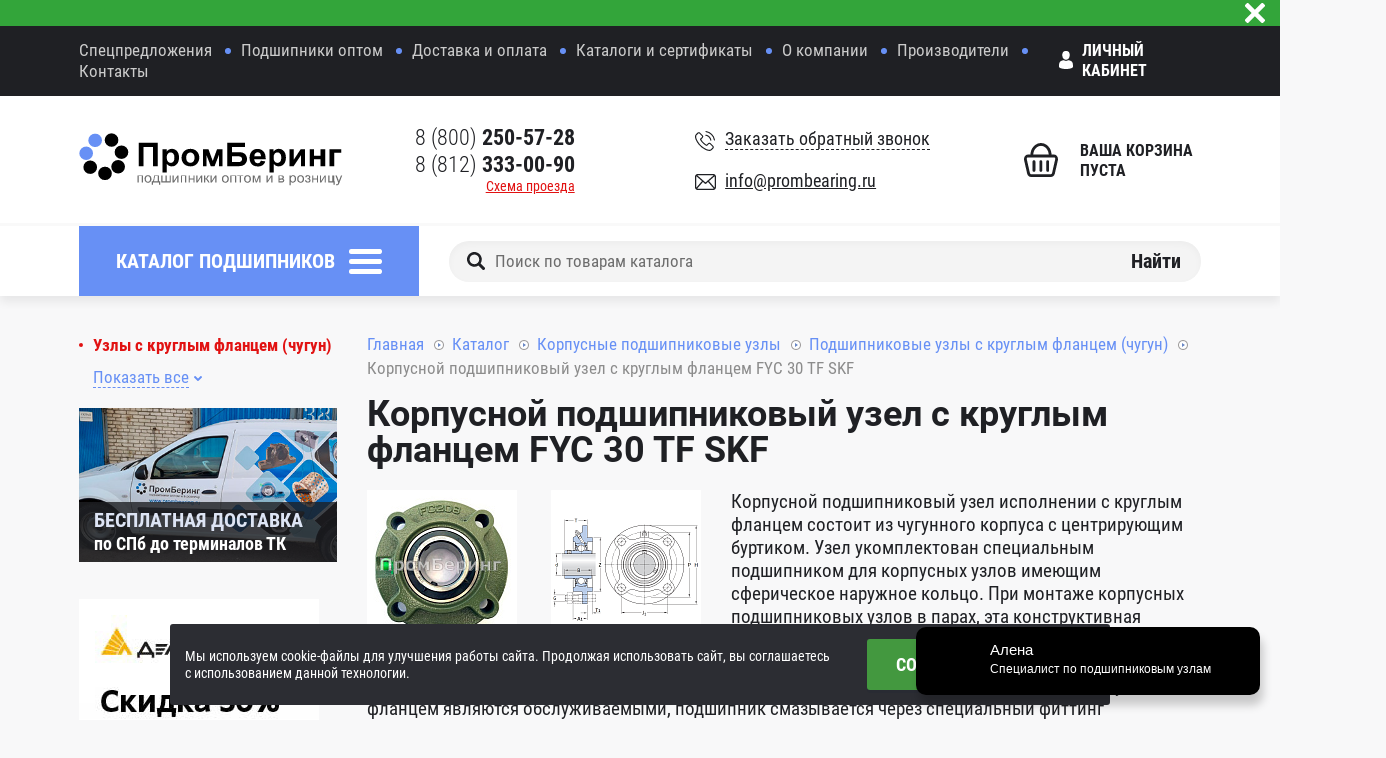

--- FILE ---
content_type: text/html; charset=UTF-8
request_url: https://www.prombearing.ru/catalog/uzly-s-kruglym-flantsem/fyc-30-tf/
body_size: 18524
content:
<!DOCTYPE html> <html xml:lang="ru" lang="ru"> <head> <meta http-equiv="Content-Type" content="text/html; charset=UTF-8" />
<meta name="robots" content="index, follow" />
<meta name="keywords" content="Подшипниковый узел FYC 30 TF, FYC 30 TF купить, FYC 30 TF купить в спб" />
<meta name="description" content="Подшипниковый узел FYC 30 TF SKF - продажа в Санкт-Петербурге в интернет магазине «ПромБеринг». Технические характеристики, размеры, фото. Только качественные товары, компетентные менеджеры, бесплатная доставка до ТК." />
<script data-skip-moving="true">(function(w, d, n) {var cl = "bx-core";var ht = d.documentElement;var htc = ht ? ht.className : undefined;if (htc === undefined || htc.indexOf(cl) !== -1){return;}var ua = n.userAgent;if (/(iPad;)|(iPhone;)/i.test(ua)){cl += " bx-ios";}else if (/Windows/i.test(ua)){cl += ' bx-win';}else if (/Macintosh/i.test(ua)){cl += " bx-mac";}else if (/Linux/i.test(ua) && !/Android/i.test(ua)){cl += " bx-linux";}else if (/Android/i.test(ua)){cl += " bx-android";}cl += (/(ipad|iphone|android|mobile|touch)/i.test(ua) ? " bx-touch" : " bx-no-touch");cl += w.devicePixelRatio && w.devicePixelRatio >= 2? " bx-retina": " bx-no-retina";if (/AppleWebKit/.test(ua)){cl += " bx-chrome";}else if (/Opera/.test(ua)){cl += " bx-opera";}else if (/Firefox/.test(ua)){cl += " bx-firefox";}ht.className = htc ? htc + " " + cl : cl;})(window, document, navigator);</script> <link href="//fonts.googleapis.com/css?family=Roboto+Condensed:300,400,700|Roboto:400,700&subset=cyrillic" type="text/css" rel="stylesheet" />
<link href="/bitrix/js/ui/design-tokens/dist/ui.design-tokens.min.css?173788326323463" type="text/css" rel="stylesheet" />
<link href="/bitrix/js/ui/fonts/opensans/ui.font.opensans.min.css?16755039592320" type="text/css" rel="stylesheet" />
<link href="/bitrix/js/main/popup/dist/main.popup.bundle.min.css?176821274428056" type="text/css" rel="stylesheet" />
<link href="/bitrix/components/arturgolubev/yandex.share/templates/.default/style.css?1675503960322" type="text/css" rel="stylesheet" />
<link href="/local/components/khayr/main.comment/templates/.default/style.css?16755039604174" type="text/css" rel="stylesheet" />
<link href="/local/templates/.default/bundle/prod/bundle.css?1756890279293198" type="text/css" data-template-style="true" rel="stylesheet" />
     <title>Подшипниковый узел FYC 30 TF SKF - купить в Санкт-Петербурге. Цены, размеры, характеристики, фото</title> <!-- Please, switch IE to the last mode -->
<!--[if IE]>
<meta http-equiv='X-UA-Compatible' content='IE=edge'>
<![endif]--> <!-- Zooming on different devices -->
<meta name='viewport' content='width=device-width, initial-scale=1.0, maximum-scale=1, user-scalable=no'> <link rel="icon" type="image/png" href="/favicon-16x16.png" sizes="16x16">
<link rel="icon" type="image/png" href="/favicon-32x32.png" sizes="32x32">
<link rel="apple-touch-icon" sizes="180x180" href="/apple-touch-icon.png">
<link rel="manifest" href="/manifest.json">
<link rel="mask-icon" href="/safari-pinned-tab.svg" color="#5bbad5">
<meta name="theme-color" content="#ffffff"> <script data-skip-moving="true">var dataLayer = [];</script>
<!-- Google Tag Manager -->
<script data-skip-moving="true">(function(w,d,s,l,i){w[l]=w[l]||[];w[l].push({'gtm.start': new Date().getTime(),event:'gtm.js'});var f=d.getElementsByTagName(s)[0], j=d.createElement(s),dl=l!='dataLayer'?'&l='+l:'';j.async=true;j.src= 'https://www.googletagmanager.com/gtm.js?id='+i+dl;f.parentNode.insertBefore(j,f); })(window,document,'script','dataLayer','GTM-TR6CTTM');</script>
<!-- End Google Tag Manager --></head> <body> <!-- Google Tag Manager (noscript) -->
<noscript><iframe src="https://www.googletagmanager.com/ns.html?id=GTM-TR6CTTM" height="0" width="0" style="display:none;visibility:hidden"></iframe></noscript>
<!-- End Google Tag Manager (noscript) --> <!--[if lt IE 10]> <p class="browsehappy">К сожалению, вы используете устаревший браузер. Пожалуйста, <a href="http://browsehappy.com/" target="_blank">обновите ваш браузер</a>, чтобы улучшить производительность, качество отображаемого материала и повысить безопасность.</p> <![endif]--> <!--'start_frame_cache_special-alert'-->	<div class="important js-important" data-cookie-name="BITRIX_SM_special_alert"> <a href="/deals/special.php" class="important__link"> <div class="container container--type-1"> <span class="important__remark"></span> </div> </a> <button type="button" class="important__btn-close js-important-btn-close">Закрыть</button> </div>  <!--'end_frame_cache_special-alert'--> <div class="page"> <header class="header"> <div class="header__top top-header" js-nav-mobile> <div class="container container_top-header"> <button type="button" class="top-header__btn" js-nav-mobile-btn-close>Закрыть</button> <div class="top-header__row"> <ul class="top-header__list"> <li class="top-header__item "> <a href="/special/" class="top-header__link ">Спецпредложения</a> </li> <li class="top-header__item "> <a href="/b2b/" class="top-header__link ">Подшипники оптом</a> </li> <li class="top-header__item "> <a href="/info/" class="top-header__link ">Доставка и оплата</a> </li> <li class="top-header__item "> <a href="/useful-info/" class="top-header__link ">Каталоги и сертификаты</a> </li> <li class="top-header__item "> <a href="/about/" class="top-header__link ">О компании</a> </li> <li class="top-header__item "> <a href="/brands/" class="top-header__link ">Производители</a> </li> <li class="top-header__item "> <a href="/contacts/" class="top-header__link ">Контакты</a> </li> </ul> <!--'start_frame_cache_Jo1TGt'--> <div class="top-header__private"> <a href="/personal/">Личный кабинет</a> </div> <!--'end_frame_cache_Jo1TGt'--> </div> </div> </div> <div class="header__main main-header"> <div class="container"> <div class="main-header__row"> <div class="main-header__col-l"> <div class="main-header__logo logo-main-header"> <a href="/" class="logo-main-header__link"> <img src="/local/templates/.default/images/logo.svg" alt="Промберинг - интернет-магазин подшипников" class="logo-main-header__image"> </a> </div> <a href="#" class="main-header__hamburger" js-menu-hamburger>Меню</a> </div> <div class="main-header__col-c"> <div class="main-header__data data-main-header"> <div class="data-main-header__row"> <div class="data-main-header__left"> <div class="data-main-header__tel"> <a href="tel:88002505728"> 8 (800) <b>250-57-28</b>
</a> </div> <div class="data-main-header__tel"> <a href="tel:+78123330090">8 (812) <b>333-00-90</b></a> </div> <div class="data-main-header__tel"> </div> <div class="data-main-header__driving-directions"> <a href="/contacts/">Схема проезда</a> </div> </div> <div class="data-main-header__right"> <div class="data-main-header__callback"> <a href="#" onclick="BX.ajax.insertToNode('/ajax/callBackForm.php', 'pop-up-callback')" js-pop-up-btn-open data-add-overlay-id="pop-up-callback" data-pop-up-id="#pop-up-callback" > <span> Заказать обратный звонок </span> </a> </div> <div class="data-main-header__email"> <a href="mailto:info@prombearing.ru">info@prombearing.ru</a> </div> </div> </div> </div> </div> <div class="main-header__col-r"> <div class="basket cart-wrapper"> <input type="hidden" id="cart-line-to-ajax-update" value="a:52:{s:14:&quot;PATH_TO_BASKET&quot;;s:6:&quot;/cart/&quot;;s:16:&quot;PATH_TO_PERSONAL&quot;;s:10:&quot;/personal/&quot;;s:18:&quot;SHOW_PERSONAL_LINK&quot;;s:1:&quot;N&quot;;s:17:&quot;SHOW_NUM_PRODUCTS&quot;;s:1:&quot;Y&quot;;s:16:&quot;SHOW_TOTAL_PRICE&quot;;s:1:&quot;Y&quot;;s:17:&quot;SHOW_EMPTY_VALUES&quot;;s:1:&quot;N&quot;;s:13:&quot;SHOW_PRODUCTS&quot;;s:1:&quot;N&quot;;s:14:&quot;POSITION_FIXED&quot;;s:1:&quot;N&quot;;s:11:&quot;SHOW_AUTHOR&quot;;s:1:&quot;N&quot;;s:13:&quot;PATH_TO_ORDER&quot;;s:7:&quot;/order/&quot;;s:20:&quot;HIDE_ON_BASKET_PAGES&quot;;s:1:&quot;N&quot;;s:12:&quot;COMPOSITE_ID&quot;;s:7:&quot;desktop&quot;;s:10:&quot;CACHE_TYPE&quot;;s:1:&quot;A&quot;;s:17:&quot;SHOW_REGISTRATION&quot;;s:1:&quot;N&quot;;s:16:&quot;PATH_TO_REGISTER&quot;;s:10:&quot;/register/&quot;;s:17:&quot;PATH_TO_AUTHORIZE&quot;;s:10:&quot;/register/&quot;;s:15:&quot;PATH_TO_PROFILE&quot;;s:10:&quot;/personal/&quot;;s:10:&quot;SHOW_DELAY&quot;;s:1:&quot;Y&quot;;s:13:&quot;SHOW_NOTAVAIL&quot;;s:1:&quot;Y&quot;;s:10:&quot;SHOW_IMAGE&quot;;s:1:&quot;Y&quot;;s:10:&quot;SHOW_PRICE&quot;;s:1:&quot;Y&quot;;s:12:&quot;SHOW_SUMMARY&quot;;s:1:&quot;Y&quot;;s:17:&quot;POSITION_VERTICAL&quot;;s:3:&quot;top&quot;;s:19:&quot;POSITION_HORIZONTAL&quot;;s:5:&quot;right&quot;;s:14:&quot;MAX_IMAGE_SIZE&quot;;i:70;s:4:&quot;AJAX&quot;;s:1:&quot;N&quot;;s:15:&quot;~PATH_TO_BASKET&quot;;s:6:&quot;/cart/&quot;;s:17:&quot;~PATH_TO_PERSONAL&quot;;s:10:&quot;/personal/&quot;;s:19:&quot;~SHOW_PERSONAL_LINK&quot;;s:1:&quot;N&quot;;s:18:&quot;~SHOW_NUM_PRODUCTS&quot;;s:1:&quot;Y&quot;;s:17:&quot;~SHOW_TOTAL_PRICE&quot;;s:1:&quot;Y&quot;;s:18:&quot;~SHOW_EMPTY_VALUES&quot;;s:1:&quot;N&quot;;s:14:&quot;~SHOW_PRODUCTS&quot;;s:1:&quot;N&quot;;s:15:&quot;~POSITION_FIXED&quot;;s:1:&quot;N&quot;;s:12:&quot;~SHOW_AUTHOR&quot;;s:1:&quot;N&quot;;s:14:&quot;~PATH_TO_ORDER&quot;;s:7:&quot;/order/&quot;;s:21:&quot;~HIDE_ON_BASKET_PAGES&quot;;s:1:&quot;N&quot;;s:13:&quot;~COMPOSITE_ID&quot;;s:7:&quot;desktop&quot;;s:11:&quot;~CACHE_TYPE&quot;;s:1:&quot;A&quot;;s:18:&quot;~SHOW_REGISTRATION&quot;;s:1:&quot;N&quot;;s:17:&quot;~PATH_TO_REGISTER&quot;;s:10:&quot;/register/&quot;;s:18:&quot;~PATH_TO_AUTHORIZE&quot;;s:10:&quot;/register/&quot;;s:16:&quot;~PATH_TO_PROFILE&quot;;s:10:&quot;/personal/&quot;;s:11:&quot;~SHOW_DELAY&quot;;s:1:&quot;Y&quot;;s:14:&quot;~SHOW_NOTAVAIL&quot;;s:1:&quot;Y&quot;;s:11:&quot;~SHOW_IMAGE&quot;;s:1:&quot;Y&quot;;s:11:&quot;~SHOW_PRICE&quot;;s:1:&quot;Y&quot;;s:13:&quot;~SHOW_SUMMARY&quot;;s:1:&quot;Y&quot;;s:18:&quot;~POSITION_VERTICAL&quot;;s:3:&quot;top&quot;;s:20:&quot;~POSITION_HORIZONTAL&quot;;s:5:&quot;right&quot;;s:15:&quot;~MAX_IMAGE_SIZE&quot;;i:70;s:5:&quot;~AJAX&quot;;s:1:&quot;N&quot;;}"> <!--'start_frame_cache_desktop'--> <a href="/cart/" class="basket__insides basket__insides_empty"> <span class="basket__icon"></span> <span class="basket__empty">Ваша корзина пуста</span> </a> <!--'end_frame_cache_desktop'--> </div> </div> </div> </div> </div> <div class="header__bottom bottom-header"> <div class="container"> <div class="bottom-header__row"> <div class="bottom-header__col-l"> <div class="catalog-menu js-catalog-menu"> <a href="/catalog/" class="catalog-menu__btn js-catalog-menu-btn">Каталог подшипников</a> <div class="catalog-menu__inner-wrapper"> <div class="container"> <ul class="catalog-menu__list"> <li id="catalog_menu_131" class="catalog-menu__item"> <a href="/catalog/sharikopodshipniki/" title="Шарикоподшипники" class="catalog-menu__link"> <div class="catalog-menu__image"> <img src="/upload/resize_cache/iblock/d4b/80_80_0/d4b56f07d87ca7223199dc2af3dd86b1.jpg" alt="Шарикоподшипники"> </div> </a> <a href="/catalog/sharikopodshipniki/" class="catalog-menu__name">Шарикоподшипники</a> </li> <li id="catalog_menu_462" class="catalog-menu__item"> <a href="/catalog/podshipniki-dlya-rolikovykh-konkov-i-samokatov/" title="Подшипники для роликовых коньков и самокатов" class="catalog-menu__link"> <div class="catalog-menu__image"> <img src="/upload/resize_cache/iblock/22b/80_80_0/22bddcce02e7195229d85f828ccee110.png" alt="Подшипники для роликовых коньков и самокатов"> </div> </a> <a href="/catalog/podshipniki-dlya-rolikovykh-konkov-i-samokatov/" class="catalog-menu__name">Подшипники для роликовых коньков и самокатов</a> </li> <li id="catalog_menu_431" class="catalog-menu__item"> <a href="/catalog/sharikovye-opory/" title="Шариковые опоры" class="catalog-menu__link"> <div class="catalog-menu__image"> <img src="/upload/resize_cache/iblock/292/80_80_0/29258b7cb7b68243d168316250a147ae.png" alt="Шариковые опоры"> </div> </a> <a href="/catalog/sharikovye-opory/" class="catalog-menu__name">Шариковые опоры</a> </li> <li id="catalog_menu_156" class="catalog-menu__item"> <a href="/catalog/rolikopodshipniki/" title="Роликоподшипники" class="catalog-menu__link"> <div class="catalog-menu__image"> <img src="/upload/resize_cache/iblock/e9e/80_80_0/e9e34762e861fa1583209ed605cf55a9.png" alt="Роликоподшипники"> </div> </a> <a href="/catalog/rolikopodshipniki/" class="catalog-menu__name">Роликоподшипники</a> </li> <li id="catalog_menu_191" class="catalog-menu__item"> <a href="/catalog/korpusnye-podshipnikovye-uzly/" title="Корпусные подшипниковые узлы" class="catalog-menu__link"> <div class="catalog-menu__image"> <img src="/upload/resize_cache/iblock/1fa/80_80_0/1fa661394ea0451bc7bdb5d29a1647ee.png" alt="Корпусные подшипниковые узлы"> </div> </a> <a href="/catalog/korpusnye-podshipnikovye-uzly/" class="catalog-menu__name">Корпусные подшипниковые узлы</a> </li> <li id="catalog_menu_192" class="catalog-menu__item"> <a href="/catalog/razemnye-podshipnikovye-opory/" title="Разъемные подшипниковые опоры" class="catalog-menu__link"> <div class="catalog-menu__image"> <img src="/upload/resize_cache/iblock/c5c/80_80_0/c5c502ef51a4579c354145089a403022.jpg" alt="Разъемные подшипниковые опоры"> </div> </a> <a href="/catalog/razemnye-podshipnikovye-opory/" class="catalog-menu__name">Разъемные подшипниковые опоры</a> </li> <li id="catalog_menu_189" class="catalog-menu__item"> <a href="/catalog/sharnirnye-golovki-nakonechniki-shtokov/" title="Шарнирные головки (наконечники штоков)" class="catalog-menu__link"> <div class="catalog-menu__image"> <img src="/upload/resize_cache/iblock/549/80_80_0/54948af55f504a59ab741d732e0e8c0e.png" alt="Шарнирные головки (наконечники штоков)"> </div> </a> <a href="/catalog/sharnirnye-golovki-nakonechniki-shtokov/" class="catalog-menu__name">Шарнирные головки (наконечники штоков)</a> </li> <li id="catalog_menu_188" class="catalog-menu__item"> <a href="/catalog/podshipniki-skolzheniya/" title="Подшипники скольжения" class="catalog-menu__link"> <div class="catalog-menu__image"> <img src="/upload/resize_cache/iblock/ae3/80_80_0/ae33241c02f5766275f8b750a3034fcb.jpg" alt="Подшипники скольжения"> </div> </a> <a href="/catalog/podshipniki-skolzheniya/" class="catalog-menu__name">Подшипники скольжения</a> </li> <li id="catalog_menu_187" class="catalog-menu__item"> <a href="/catalog/vtulki-sukhogo-skolzheniya/" title="Втулки скольжения (биметаллические подшипники скольжения)" class="catalog-menu__link"> <div class="catalog-menu__image"> <img src="/upload/resize_cache/iblock/650/80_80_0/650dd39cfe3c9d21cbb49186a0ab1e42.png" alt="Втулки скольжения (биметаллические подшипники скольжения)"> </div> </a> <a href="/catalog/vtulki-sukhogo-skolzheniya/" class="catalog-menu__name">Втулки скольжения (биметаллические подшипники скольжения)</a> </li> <li id="catalog_menu_241" class="catalog-menu__item"> <a href="/catalog/obgonnye-mufty/" title="Обгонные муфты" class="catalog-menu__link"> <div class="catalog-menu__image"> <img src="/upload/resize_cache/iblock/4aa/80_80_0/4aaee5acf8c9e2a45392cc8364b8acf6.png" alt="Обгонные муфты"> </div> </a> <a href="/catalog/obgonnye-mufty/" class="catalog-menu__name">Обгонные муфты</a> </li> <li id="catalog_menu_458" class="catalog-menu__item"> <a href="/catalog/podshipniki-dlya-selskokhozyaystvennoy-tekhniki-fkl/" title="Подшипники для сельскохозяйственной техники FKL" class="catalog-menu__link"> <div class="catalog-menu__image"> <img src="/upload/resize_cache/iblock/24a/80_80_0/24ab9620db385157ff68a282cac1fb6e.png" alt="Подшипники для сельскохозяйственной техники FKL"> </div> </a> <a href="/catalog/podshipniki-dlya-selskokhozyaystvennoy-tekhniki-fkl/" class="catalog-menu__name">Подшипники для сельскохозяйственной техники FKL</a> </li> <li id="catalog_menu_181" class="catalog-menu__item"> <a href="/catalog/igolchatye/" title="Игольчатые подшипники" class="catalog-menu__link"> <div class="catalog-menu__image"> <img src="/upload/resize_cache/iblock/15d/80_80_0/15d401fea9ce3396c6ae44ec1c843d7d.jpg" alt="Игольчатые подшипники"> </div> </a> <a href="/catalog/igolchatye/" class="catalog-menu__name">Игольчатые подшипники</a> </li> <li id="catalog_menu_186" class="catalog-menu__item"> <a href="/catalog/opornye-roliki/" title="Опорные ролики" class="catalog-menu__link"> <div class="catalog-menu__image"> <img src="/upload/resize_cache/iblock/edb/80_80_0/edb908dacce18044f11633bb8e636ea5.png" alt="Опорные ролики"> </div> </a> <a href="/catalog/opornye-roliki/" class="catalog-menu__name">Опорные ролики</a> </li> <li id="catalog_menu_255" class="catalog-menu__item"> <a href="/catalog/krepezhnye-i-stopornye-elementy/" title="Крепежные и стопорные элементы" class="catalog-menu__link"> <div class="catalog-menu__image"> <img src="/upload/resize_cache/iblock/ddc/80_80_0/ddc5f2c7179c0cc039b342c5d119a438.jpg" alt="Крепежные и стопорные элементы"> </div> </a> <a href="/catalog/krepezhnye-i-stopornye-elementy/" class="catalog-menu__name">Крепежные и стопорные элементы</a> </li> <li id="catalog_menu_311" class="catalog-menu__item"> <a href="/catalog/vtulki-zazhimnye/" title="Втулки бесшпоночные, конические, зажимные (Цанговые)" class="catalog-menu__link"> <div class="catalog-menu__image"> <img src="/upload/resize_cache/iblock/8a5/80_80_0/8a53ee4be0e406b9f8eb5eac9050d035.png" alt="Втулки бесшпоночные, конические, зажимные (Цанговые)"> </div> </a> <a href="/catalog/vtulki-zazhimnye/" class="catalog-menu__name">Втулки бесшпоночные, конические, зажимные (Цанговые)</a> </li> <li id="catalog_menu_345" class="catalog-menu__item"> <a href="/catalog/vtulki-konicheskie-taperbush-taper-bushes-/" title="Втулки конические Тапербуш ( Taper Bushes )" class="catalog-menu__link"> <div class="catalog-menu__image"> <img src="/upload/resize_cache/iblock/317/80_80_0/3170a92b15c5a9a31f09ea95446ffa3f.jpg" alt="Втулки конические Тапербуш ( Taper Bushes )"> </div> </a> <a href="/catalog/vtulki-konicheskie-taperbush-taper-bushes-/" class="catalog-menu__name">Втулки конические Тапербуш ( Taper Bushes )</a> </li> <li id="catalog_menu_392" class="catalog-menu__item"> <a href="/catalog/mufty-kulachkovye-s-uprugim-elementom-elastichnoy-zvezdochkoy/" title="Муфты кулачковые с упругим элементом (эластичной звездочкой)" class="catalog-menu__link"> <div class="catalog-menu__image"> <img src="/upload/resize_cache/iblock/39e/80_80_0/39ecf111c491395a20fa12690d53db9b.png" alt="Муфты кулачковые с упругим элементом (эластичной звездочкой)"> </div> </a> <a href="/catalog/mufty-kulachkovye-s-uprugim-elementom-elastichnoy-zvezdochkoy/" class="catalog-menu__name">Муфты кулачковые с упругим элементом (эластичной звездочкой)</a> </li> <li id="catalog_menu_451" class="catalog-menu__item"> <a href="/catalog/mufty-soedinitelnye/" title="Муфты соединительные" class="catalog-menu__link"> <div class="catalog-menu__image"> <img src="/upload/resize_cache/iblock/265/80_80_0/265e758615175b1452cfdaeee8ee89a9.png" alt="Муфты соединительные"> </div> </a> <a href="/catalog/mufty-soedinitelnye/" class="catalog-menu__name">Муфты соединительные</a> </li> <li id="catalog_menu_373" class="catalog-menu__item"> <a href="/catalog/shkivy-dlya-remney/" title="Шкивы для ремней" class="catalog-menu__link"> <div class="catalog-menu__image"> <img src="/upload/resize_cache/iblock/4ac/80_80_0/4ac47bee568ab978fc7d2051d5af2e33.png" alt="Шкивы для ремней"> </div> </a> <a href="/catalog/shkivy-dlya-remney/" class="catalog-menu__name">Шкивы для ремней</a> </li> <li id="catalog_menu_377" class="catalog-menu__item"> <a href="/catalog/remni-privodnye/" title="Ремни приводные" class="catalog-menu__link"> <div class="catalog-menu__image"> <img src="/upload/resize_cache/iblock/03f/80_80_0/03f7afbe8ba696c412d6edbbc954b30b.jpg" alt="Ремни приводные"> </div> </a> <a href="/catalog/remni-privodnye/" class="catalog-menu__name">Ремни приводные</a> </li> <li id="catalog_menu_386" class="catalog-menu__item"> <a href="/catalog/zvezdochki-tsepnye-dlya-privodnykh-rolikovykh-tsepy/" title="Звездочки цепные для приводных роликовых цепей" class="catalog-menu__link"> <div class="catalog-menu__image"> <img src="/upload/resize_cache/iblock/432/80_80_0/432541b84d8aa78c88234e6607c1dd77.png" alt="Звездочки цепные для приводных роликовых цепей"> </div> </a> <a href="/catalog/zvezdochki-tsepnye-dlya-privodnykh-rolikovykh-tsepy/" class="catalog-menu__name">Звездочки цепные для приводных роликовых цепей</a> </li> <li id="catalog_menu_190" class="catalog-menu__item"> <a href="/catalog/sistemy-lineynogo-peremeshcheniya/" title="Системы линейного перемещения" class="catalog-menu__link"> <div class="catalog-menu__image"> <img src="/upload/resize_cache/iblock/74e/80_80_0/74e7e5a123945ccb8fdd31969d66618e.jpg" alt="Системы линейного перемещения"> </div> </a> <a href="/catalog/sistemy-lineynogo-peremeshcheniya/" class="catalog-menu__name">Системы линейного перемещения</a> </li> <li id="catalog_menu_413" class="catalog-menu__item"> <a href="/catalog/zubchatye-reyki/" title="Зубчатые рейки" class="catalog-menu__link"> <div class="catalog-menu__image"> <img src="/upload/resize_cache/iblock/91b/80_80_0/91b48cce66cc5d4d6c80c3bbf53feda9.png" alt="Зубчатые рейки"> </div> </a> <a href="/catalog/zubchatye-reyki/" class="catalog-menu__name">Зубчатые рейки</a> </li> <li id="catalog_menu_416" class="catalog-menu__item"> <a href="/catalog/zubchatye-shesterni-kolesa/" title="Зубчатые шестерни (колеса)" class="catalog-menu__link"> <div class="catalog-menu__image"> <img src="/upload/resize_cache/iblock/068/80_80_0/0683f01270929092d147e92e7e324070.png" alt="Зубчатые шестерни (колеса)"> </div> </a> <a href="/catalog/zubchatye-shesterni-kolesa/" class="catalog-menu__name">Зубчатые шестерни (колеса)</a> </li> <li id="catalog_menu_404" class="catalog-menu__item"> <a href="/catalog/shariko-vintovye-pary-peredachi-shvp/" title="Шарико винтовые пары (передачи) ШВП" class="catalog-menu__link"> <div class="catalog-menu__image"> <img src="/upload/resize_cache/iblock/65a/80_80_0/65a675fcc011d854b600e549e9ec13f4.jpg" alt="Шарико винтовые пары (передачи) ШВП"> </div> </a> <a href="/catalog/shariko-vintovye-pary-peredachi-shvp/" class="catalog-menu__name">Шарико винтовые пары (передачи) ШВП</a> </li> <li id="catalog_menu_389" class="catalog-menu__item"> <a href="/catalog/podshipniki-dlya-shariko-vintovykh-peredach-shvp-/" title="Подшипники для шарико-винтовых передач ( ШВП )" class="catalog-menu__link"> <div class="catalog-menu__image"> <img src="/upload/resize_cache/iblock/d33/80_80_0/d33fe4cf316007ccedb05a643efc82e5.jpg" alt="Подшипники для шарико-винтовых передач ( ШВП )"> </div> </a> <a href="/catalog/podshipniki-dlya-shariko-vintovykh-peredach-shvp-/" class="catalog-menu__name">Подшипники для шарико-винтовых передач ( ШВП )</a> </li> <li id="catalog_menu_454" class="catalog-menu__item"> <a href="/catalog/trapetseidalnye-gayki-i-vinty/" title="Трапецеидальные гайки и винты" class="catalog-menu__link"> <div class="catalog-menu__image"> <img src="/upload/resize_cache/iblock/9a8/80_80_0/9a8b86853657795c4b99a205ef0d40d0.png" alt="Трапецеидальные гайки и винты"> </div> </a> <a href="/catalog/trapetseidalnye-gayki-i-vinty/" class="catalog-menu__name">Трапецеидальные гайки и винты</a> </li> <li id="catalog_menu_286" class="catalog-menu__item"> <a href="/catalog/podshipniki-dlya-selskokhozyaystvennoy-tekhniki/" title="Подшипники для сельскохозяйственной техники" class="catalog-menu__link"> <div class="catalog-menu__image"> <img src="/upload/resize_cache/iblock/921/80_80_0/921d5f6254da0874dc3d31687a5bec79.png" alt="Подшипники для сельскохозяйственной техники"> </div> </a> <a href="/catalog/podshipniki-dlya-selskokhozyaystvennoy-tekhniki/" class="catalog-menu__name">Подшипники для сельскохозяйственной техники</a> </li> <li id="catalog_menu_309" class="catalog-menu__item"> <a href="/catalog/podshipniki-dlya-konditsionerov/" title="Подшипники для кондиционеров" class="catalog-menu__link"> <div class="catalog-menu__image"> <img src="/upload/resize_cache/iblock/93f/80_80_0/93f6f6e80220e72bd1d57bc2f3494dfc.png" alt="Подшипники для кондиционеров"> </div> </a> <a href="/catalog/podshipniki-dlya-konditsionerov/" class="catalog-menu__name">Подшипники для кондиционеров</a> </li> <li id="catalog_menu_464" class="catalog-menu__item"> <a href="/catalog/smazki-i-masla/" title="Технические масла и смазки" class="catalog-menu__link"> <div class="catalog-menu__image"> <img src="/upload/resize_cache/iblock/500/80_80_0/500154529306db232ecf2c7dac987a99.png" alt="Технические масла и смазки"> </div> </a> <a href="/catalog/smazki-i-masla/" class="catalog-menu__name">Технические масла и смазки</a> </li> </ul> <div class="catalog-menu__other-btn"> <a href="/brands/" class="btn btn_color-1">Производители</a> </div> </div> </div> </div> </div> <div class="bottom-header__col-r"> <div class="search"> <form method="get" action="/podbor-podshipnikov/" class="gtm_search"> <label class="search__label"> <input type="search" class="search__entry" name="q" value="" placeholder="Поиск по товарам каталога" > <button type="submit" class="search__btn">Найти</button> </label> </form> </div> <a href="#" class="bottom-header__search" js-search-mobile-btn></a> <div class="basket basket_mobile cart-wrapper"> <!--'start_frame_cache_mobile'--> <a href="/cart/" class="basket__insides basket__insides_empty"> <span class="basket__icon"></span> <span class="basket__empty">Ваша корзина пуста</span> </a> <!--'end_frame_cache_mobile'--> </div> </div> </div> </div> </div> <div class="header__search search-header"> <div class="search search_mobile" js-search-mobile> <form method="get" action="/podbor-podshipnikov/" class="gtm_search"> <label class="search__label"> <input type="search" class="search__entry" name="q" value="" placeholder="Поиск по товарам каталога" > <button type="submit" class="search__btn">Найти</button> </label> </form> </div> </div> </header> <div class="content"> <div class="container"> <div class="content__row"> <aside class="aside"> <div class='products-menu' js-products-menu><ul class='products-menu__list' js-products-menu-block><li class='products-menu__item'><a href='/catalog/korpusnye-so-stopornymi-vintami-tip-uc/' class='products-menu__link'>Корпусные подшипники со стопорными винтами тип UC, YAR, GYE..-KRR-B</a></li><li class='products-menu__item'><a href='/catalog/korpusnye-podshipniki-so-stopornymi-vintami-tip-ucx/' class='products-menu__link'>Корпусные подшипники со стопорными винтами тип UCX</a></li><li class='products-menu__item'><a href='/catalog/korpusnye-so-stopornymi-vintami-tip-sb/' class='products-menu__link'>Корпусные подшипники со стопорными винтами тип SB, YAT, GAY..-NPP-B</a></li><li class='products-menu__item'><a href='/catalog/korpusnye-s-ekstsentrikovym-stopornym-koltsom-tip-sa/' class='products-menu__link'>Корпусные подшипники с эксцентриковым стопорным кольцом тип SA, YET, GRAE..NPP-B, RAE..NPP-B, RALE..NPP-B</a></li><li class='products-menu__item'><a href='/catalog/korpusnye-s-ekstsentrikovym-stopornym-koltsom-tip-hc/' class='products-menu__link'>Корпусные подшипники с эксцентриковым стопорным кольцом тип HC, YEL, GE..KRR-B, GE..KTT-B, GE..KLL-B, GNE...KRR-B</a></li><li class='products-menu__item'><a href='/catalog/korpusnye-so-standartnym-vnutrennim-koltsom-17262-i-17263-/' class='products-menu__link'>Корпусные подшипники со стандартным внутренним кольцом 17262.. и 17263..</a></li><li class='products-menu__item'><a href='/catalog/korpusnye-s-konicheskim-otverstiem-tip-uk/' class='products-menu__link'>Корпусные подшипники с коническим отверстием и втулкой, тип UK, YSA, GSH..-2RSR-B</a></li><li class='products-menu__item'><a href='/catalog/korpusnye-podshipniki-s-krepleniem-skf-concentra-tip-ysp/' class='products-menu__link'>Корпусные подшипники с креплением ConCentra, тип YSP</a></li><li class='products-menu__item'><a href='/catalog/vysokotemperaturnye-korpusnye-podshipniki/' class='products-menu__link'>Высокотемпературные корпусные подшипники</a></li><li class='products-menu__item'><a href='/catalog/korpusnye-podshipniki-so-stopornymi-vintami-tip-ser-cuc-ucs/' class='products-menu__link'>Корпусные подшипники со стопорными винтами тип SER, CUC, UCS</a></li><li class='products-menu__item'><a href='/catalog/korpusnye-podshipniki-iz-nerzhaveyushchey-stali/' class='products-menu__link'>Корпусные подшипники из нержавеющей стали</a></li><li class='products-menu__item'><a href='/catalog/korpusnye-podshipniki-tip-u000-k000-dlya-uzlov-oblegchennoy-serii-iz-alyuminiya/' class='products-menu__link'>Корпусные подшипники тип U00., K00. для узлов облегченной серии из алюминия</a></li><li class='products-menu__item'><a href='/catalog/uzly-na-lapakh-chugun/' class='products-menu__link'>Узлы на лапах (чугун)</a></li><li class='products-menu__item'><a href='/catalog/uzly-na-lapakh-termoplastik/' class='products-menu__link'>Узлы на лапах (термопластиковые, композитные) для пищевой промышленности</a></li><li class='products-menu__item'><a href='/catalog/uzly-na-lapakh-shtampovannaya-stal/' class='products-menu__link'>Узлы на лапах (штампованная сталь)</a></li><li class='products-menu__item'><a href='/catalog/uzly-na-lapakh-oblegchennaya-seriya-alyuminiy/' class='products-menu__link'>Узлы на лапах (облегченная серия, алюминий)</a></li><li class='products-menu__item'><a href='/catalog/bez-lap-uzkie/' class='products-menu__link'>Узлы с коротким основанием (чугун)</a></li><li class='products-menu__item'><a href='/catalog/uzly-s-korotkim-osnovaniem-termoplastikovye-kompozitnye-dlya-pishchevoy-promyshlennosti/' class='products-menu__link'>Узлы с коротким основанием ( термопластиковые, композитные ) для пищевой промышленности</a></li><li class='products-menu__item'><a href='/catalog/uzly-s-kvadratnym-flantsem-chugun/' class='products-menu__link'>Узлы с квадратным фланцем (чугун)</a></li><li class='products-menu__item'><a href='/catalog/uzly-s-kvadratnym-flantsem-termoplastik/' class='products-menu__link'>Узлы с квадратным фланцем (термопластиковые, композитные) для пищевой промышленности</a></li><li class='products-menu__item'><a href='/catalog/uzly-s-ovalnym-flantsem-tip-fl/' class='products-menu__link'>Узлы с овальным фланцем (чугун)</a></li><li class='products-menu__item'><a href='/catalog/uzly-s-ovalnym-flantsem-oblegchennaya-seriya-alyuminiy/' class='products-menu__link'>Узлы с овальным фланцем (облегченная серия, алюминий)</a></li><li class='products-menu__item'><a href='/catalog/uzly-s-trekh-boltovym-flantsem-termoplastik-/' class='products-menu__link'>Узлы с овальным фланцем (термопластиковые, композитные) для пищевой промышленности</a></li><li class='products-menu__item'><a href='/catalog/uzly-s-ovalnym-flantsem-shtampovannaya-stal/' class='products-menu__link'>Узлы с овальным фланцем (штампованная сталь)</a></li><li class='products-menu__item'><a href='/catalog/uzly-s-ovalnym-reguliruemym-flantsem-tip-fa-chugun/' class='products-menu__link'>Узлы с овальным регулируемым фланцем тип FA (чугун)</a></li><li class='products-menu__item'><a href='/catalog/uzly-s-trekh-boltovym-flantsem/' class='products-menu__link'>Узлы с трехболтовым фланцем (чугун)</a></li><li class='products-menu__item'><a href='/catalog/uzly-s-trekh-boltovym-flantsem-termoplastik/' class='products-menu__link'>Узлы с трехболтовым фланцем (термопластиковые, композитные) для пищевой промышленности</a></li><li class='products-menu__item'><a href='/catalog/plastikovye-kryshki-dlya-termoplastikovykh-kompozitnykh-korpusnykh-podshipnikovykh-uzlov/' class='products-menu__link'>Пластмассовая крышка для термопластиковых ( композитных ) корпусных подшипниковых узлов</a></li><li class='products-menu__item'><a href='/catalog/natyazhnye/' class='products-menu__link'>Натяжные подшипниковые узлы (чугун)</a></li><li class='products-menu__item'><a href='/catalog/natyazhnye-podshipnikovye-uzly-chugun-v-rame-i-fiksiruyushchim-vintom/' class='products-menu__link'>Натяжные подшипниковые узлы (чугун) в раме и фиксирующим винтом</a></li><li class='products-menu__item'><a href='/catalog/natyazhnye-podshipnikovye-uzly-termoplastikovye-kompozitnye-dlya-pishchevoy-promyshlennosti/' class='products-menu__link'>Натяжные подшипниковые узлы (термопластиковые, композитные) для пищевой промышленности</a></li><li class='products-menu__item products-menu__item_active'><a href='/catalog/uzly-s-kruglym-flantsem/' class='products-menu__link'>Узлы с круглым фланцем (чугун)</a></li><li class='products-menu__item'><a href='/catalog/uzly-s-kruglym-flantsem-termoplastik/' class='products-menu__link'>Узлы с круглым фланцем (термопластик)</a></li><li class='products-menu__item'><a href='/catalog/uzly-s-kruglym-flantsem-shtampovannaya-stal/' class='products-menu__link'>Узлы с круглым фланцем (штампованная сталь)</a></li><li class='products-menu__item'><a href='/catalog/rolikopodshipnikovye-uzly-tip-synt-skf-concentra/' class='products-menu__link'>Роликоподшипниковые узлы тип SYNT</a></li><li class='products-menu__item'><a href='/catalog/uzly-s-treugolnym-flantsem-shtampovannaya-stal/' class='products-menu__link'>Узлы с треугольным фланцем (штампованная сталь)</a></li><li class='products-menu__item'><a href='/catalog/uzly-s-treugolnym-flantsem-chugun/' class='products-menu__link'>Узлы с треугольным фланцем (чугун)</a></li><li class='products-menu__item'><a href='/catalog/korpusnye-podshipnikovye-uzly-iz-nerzhaveyushchey-stali/' class='products-menu__link'>Корпусные подшипниковые узлы из нержавеющей стали</a></li><li class='products-menu__item'><a href='/catalog/salnik-manzheta-armirovannaya-dlya-plastikovykh-korpusnykh-uzlov/' class='products-menu__link'>Сальник (манжета армированная) для пластиковых корпусных узлов</a></li></ul><a href='#' class='products-menu__btn' data-title-new='Свернуть' js-products-menu-btn><span>Показать все</span></a></div> <div class="banner"> <a href="/info/" class="banner__link"> <div class="banner__content content-banner"> <span class="content-banner__title">бесплатная доставка</span> <span class="content-banner__description">по СПб до терминалов ТК</span> </div> <img alt="Бесплатная доставка подшипников до траспортной компании" src="/upload/delivery.jpg" class="banner__image"> </a> </div> <br> <div class="banner"> <span class="banner__link"> <img alt="Скидка деловые линии" src="/upload/dellin.jpg" class="banner__image"> </span> </div> <br> </aside> <main class="main"> <div class="breadcrumbs"><ul class="breadcrumbs__list"><li class="breadcrumbs__item"><a href="/" title="Главная" class="breadcrumbs__link">Главная</a></li><li class="breadcrumbs__item"><a href="/catalog/" title="Каталог" class="breadcrumbs__link">Каталог</a></li><li class="breadcrumbs__item"><a href="/catalog/korpusnye-podshipnikovye-uzly/" title="Корпусные подшипниковые узлы" class="breadcrumbs__link">Корпусные подшипниковые узлы</a></li><li class="breadcrumbs__item"><a href="/catalog/uzly-s-kruglym-flantsem/" title="Подшипниковые узлы с круглым фланцем (чугун)" class="breadcrumbs__link">Подшипниковые узлы с круглым фланцем (чугун)</a></li><li class="breadcrumbs__item">Корпусной подшипниковый узел с круглым фланцем FYC 30 TF SKF</li></ul></div><script type="application/ld+json"> { "@context": "http://schema.org", "@type": "BreadcrumbList", "itemListElement": [{"@type":"ListItem","position":1,"item":{"@id":"https:\/\/www.prombearing.ru\/","name":"\u0413\u043b\u0430\u0432\u043d\u0430\u044f"}},{"@type":"ListItem","position":2,"item":{"@id":"https:\/\/www.prombearing.ru\/catalog\/","name":"\u041a\u0430\u0442\u0430\u043b\u043e\u0433"}},{"@type":"ListItem","position":3,"item":{"@id":"https:\/\/www.prombearing.ru\/catalog\/korpusnye-podshipnikovye-uzly\/","name":"\u041a\u043e\u0440\u043f\u0443\u0441\u043d\u044b\u0435 \u043f\u043e\u0434\u0448\u0438\u043f\u043d\u0438\u043a\u043e\u0432\u044b\u0435 \u0443\u0437\u043b\u044b"}},{"@type":"ListItem","position":4,"item":{"@id":"https:\/\/www.prombearing.ru\/catalog\/uzly-s-kruglym-flantsem\/","name":"\u041f\u043e\u0434\u0448\u0438\u043f\u043d\u0438\u043a\u043e\u0432\u044b\u0435 \u0443\u0437\u043b\u044b \u0441 \u043a\u0440\u0443\u0433\u043b\u044b\u043c \u0444\u043b\u0430\u043d\u0446\u0435\u043c (\u0447\u0443\u0433\u0443\u043d)"}},{"@type":"ListItem","position":5,"item":{"@id":"https:\/\/www.prombearing.ru\/catalog\/uzly-s-kruglym-flantsem\/fyc-30-tf\/","name":"\u041a\u043e\u0440\u043f\u0443\u0441\u043d\u043e\u0439 \u043f\u043e\u0434\u0448\u0438\u043f\u043d\u0438\u043a\u043e\u0432\u044b\u0439 \u0443\u0437\u0435\u043b \u0441 \u043a\u0440\u0443\u0433\u043b\u044b\u043c \u0444\u043b\u0430\u043d\u0446\u0435\u043c FYC 30 TF SKF"}}] } </script> <div class="text"> <h1>Корпусной подшипниковый узел с круглым фланцем FYC 30 TF SKF</h1> </div> <div class="card-product"> <div class="text"> <div class="text__card-product" js-pswp-gallery> <a href="/upload/uf/7c1/igtrjslk3o2bvh2er5z1n0uj3q3jkept.jpg" title="FYC 30 TF" js-pswp-link> <img src="/upload/resize_cache/uf/7c1/150_150_1/igtrjslk3o2bvh2er5z1n0uj3q3jkept.jpg" alt="FYC 30 TF"> </a> <a href="/upload/uf/927/92772d8933c1fde9369e672952f368f3.png" title="FYC 30 TF" js-pswp-link> <img src="/upload/resize_cache/uf/927/150_150_1/92772d8933c1fde9369e672952f368f3.png" alt="FYC 30 TF"> </a> </div> <div class="preview-show active" js-preview-show> <div class="preview-show__description"> <div class="text"> Корпусной подшипниковый узел исполнении с круглым фланцем состоит из чугунного корпуса с центрирующим буртиком. Узел укомплектован специальным подшипником для корпусных узлов имеющим сферическое наружное кольцо. При монтаже корпусных подшипниковых узлов в парах, эта конструктивная особенность позволяет компенсировать угловой перекос вала или неточность монтажа. Корпус имеет четыре отверстия для закрепления. Узлы c круглым чугунным фланцем являются обслуживаемыми, подшипник смазывается через специальный фиттинг (тавотницу) консистентной смазкой. </div> </div> <a href="#" class="preview-show__btn" js-preview-show-btn>Развернуть описание</a> </div> </div> <!--'start_frame_cache_qepX1R'--> <!--'end_frame_cache_qepX1R'--> <div class="card-product__data data-card-product" js-add-cart> <!--'start_frame_cache_price'--> <!--'end_frame_cache_price'--> <!--'start_frame_cache_action'--> <span > <span class="data-card-product__availability data-card-product__availability_no">под заказ </span> <a href="#" class="btn btn_card-product" onclick="BX.ajax.insertToNode('/local/templates/.default/components/bitrix/catalog.element/v1/ajax.php?product=30187', 'REQUEST_FORM')" js-pop-up-btn-open data-add-overlay-id="pop-up-request-price" data-pop-up-id="#pop-up-request-price" >Запрос цены</a> </span> <!--'end_frame_cache_action'--> <a href="#" class="download-file js-download-file" data-url="/ajax/productPDF.php"> <script class="js-download-file-json" type="application/json">{"NAME":"\u041a\u043e\u0440\u043f\u0443\u0441\u043d\u043e\u0439 \u043f\u043e\u0434\u0448\u0438\u043f\u043d\u0438\u043a\u043e\u0432\u044b\u0439 \u0443\u0437\u0435\u043b \u0441 \u043a\u0440\u0443\u0433\u043b\u044b\u043c \u0444\u043b\u0430\u043d\u0446\u0435\u043c FYC 30 TF SKF","PRICE":null,"IMAGES":[{"original":"\/upload\/uf\/7c1\/igtrjslk3o2bvh2er5z1n0uj3q3jkept.jpg","150_150":"\/upload\/resize_cache\/uf\/7c1\/150_150_1\/igtrjslk3o2bvh2er5z1n0uj3q3jkept.jpg"},{"original":"\/upload\/uf\/927\/92772d8933c1fde9369e672952f368f3.png","150_150":"\/upload\/resize_cache\/uf\/927\/150_150_1\/92772d8933c1fde9369e672952f368f3.png"}],"SPECS":[{"name":"\u041f\u0440\u043e\u0438\u0437\u0432\u043e\u0434\u0438\u0442\u0435\u043b\u044c","value":"<a href=\"\/brands\/skf\/\">SKF<\/a>"},{"name":"\u0412\u043d\u0443\u0442\u0440. \u0434\u0438\u0430\u043c\u0435\u0442\u0440 d, \u043c\u043c","value":"30"},{"name":"\u0420\u0430\u0441\u0441\u0442\u043e\u044f\u043d\u0438\u0435 \u043c\u0435\u0436\u0434\u0443 \u0446\u0435\u043d\u0442\u0440\u0430\u043c\u0438 \u043a\u0440\u0435\u043f\u0435\u0436\u043d\u044b\u0445 \u043e\u0442\u0432\u0435\u0440\u0441\u0442\u0438\u0439 J, \u043c\u043c","value":"70.7"},{"name":"\u0420\u0430\u0441\u0441\u0442\u043e\u044f\u043d\u0438\u0435 \u043c\u0435\u0436\u0434\u0443 \u0446\u0435\u043d\u0442\u0440\u0430\u043c\u0438 \u043a\u0440\u0435\u043f\u0435\u0436\u043d\u044b\u0445 \u043e\u0442\u0432\u0435\u0440\u0441\u0442\u0438\u0439 J1, \u043c\u043c.","value":"70.7"},{"name":"\u041f\u043e\u0434\u0448\u0438\u043f\u043d\u0438\u043a","value":"YAR 206-2F"},{"name":"\u0428\u0438\u0440\u0438\u043d\u0430 B, \u043c\u043c","value":"38"},{"name":"\u041e\u0431\u0449\u0430\u044f \u0432\u044b\u0441\u043e\u0442\u0430 H, \u043c\u043c","value":"125"},{"name":"\u0422\u043e\u043b\u0449\u0438\u043d\u0430 \u0443\u0437\u043b\u0430 T, \u043c\u043c.","value":"32"},{"name":"\u0422\u0438\u043f \u043a\u043e\u0440\u043f\u0443\u0441\u0430","value":"\u0442\u0438\u043f FYC"},{"name":"\u0422\u0438\u043f \u043f\u043e\u0434\u0448\u0438\u043f\u043d\u0438\u043a\u0430 \u0432 \u043a\u043e\u0440\u043f\u0443\u0441\u0435","value":"UC \/ YAR \/ GYE \/ LE"},{"name":"\u0420\u0435\u043a\u043e\u043c\u0435\u043d\u0434\u0443\u0435\u043c\u044b\u0439 \u0434\u0438\u0430\u043c\u0435\u0442\u0440 \u043a\u0440\u0435\u043f\u0435\u0436\u043d\u043e\u0433\u043e \u0431\u043e\u043b\u0442\u0430\/\u0448\u043f\u0438\u043b\u044c\u043a\u0438, \u043c\u043c","value":"10"},{"name":"\u041d\u043e\u043c\u0438\u043d\u0430\u043b\u044c\u043d\u0430\u044f \u0434\u0438\u043d\u0430\u043c\u0438\u0447\u0435\u0441\u043a\u0430\u044f \u0433\u0440\u0443\u0437\u043e\u043f\u043e\u0434\u044a\u0435\u043c\u043d\u043e\u0441\u0442\u044c, \u043a\u041d","value":"19.5"},{"name":"\u041d\u043e\u043c\u0438\u043d\u0430\u043b\u044c\u043d\u0430\u044f \u0441\u0442\u0430\u0442\u0438\u0447\u0435\u0441\u043a\u0430\u044f \u0433\u0440\u0443\u0437\u043e\u043f\u043e\u0434\u044a\u0435\u043c\u043d\u043e\u0441\u0442\u044c, \u043a\u041d","value":"11.2"},{"name":"\u041f\u0440\u0435\u0434\u0435\u043b\u044c\u043d\u0430\u044f \u0447\u0430\u0441\u0442\u043e\u0442\u0430 \u0432\u0440\u0430\u0449\u0435\u043d\u0438\u044f, \u043e\u0431\/\u043c\u0438\u043d","value":"6300"},{"name":"\u041a\u043e\u0440\u043f\u0443\u0441","value":"FYC 506"},{"name":"\u0414\u0438\u0430\u043c\u0435\u0442\u0440 \u0446\u0435\u043d\u0442\u0440\u0438\u0440\u0443\u044e\u0449\u0435\u0433\u043e \u0431\u0443\u0440\u0442\u0438\u043a\u0430 Z, \u043c\u043c.","value":"80"},{"name":"\u0422\u043e\u043b\u0449\u0438\u043d\u0430 \u0446\u0435\u043d\u0442\u0440\u0438\u0440\u0443\u044e\u0449\u0435\u0433\u043e \u0431\u0443\u0440\u0442\u0438\u043a\u0430 T1, \u043c\u043c","value":"8"},{"name":"\u0414\u0438\u0430\u043c\u0435\u0442\u0440 \u043f\u043e \u0446\u0435\u043d\u0442\u0440\u0430\u043c \u043a\u0440\u0435\u043f\u0435\u0436\u043d\u044b\u0445 \u043e\u0442\u0432\u0435\u0440\u0441\u0442\u0438\u0439 P (J), \u043c\u043c.","value":"100"},{"name":"\u041c\u0430\u0441\u0441\u0430, \u043a\u0433","value":"1.35"}],"DESCRIPTION":"\u041a\u043e\u0440\u043f\u0443\u0441\u043d\u043e\u0439 \u043f\u043e\u0434\u0448\u0438\u043f\u043d\u0438\u043a\u043e\u0432\u044b\u0439 \u0443\u0437\u0435\u043b \u0438\u0441\u043f\u043e\u043b\u043d\u0435\u043d\u0438\u0438 \u0441 \u043a\u0440\u0443\u0433\u043b\u044b\u043c \u0444\u043b\u0430\u043d\u0446\u0435\u043c \u0441\u043e\u0441\u0442\u043e\u0438\u0442 \u0438\u0437 \u0447\u0443\u0433\u0443\u043d\u043d\u043e\u0433\u043e \u043a\u043e\u0440\u043f\u0443\u0441\u0430 \u0441 \u0446\u0435\u043d\u0442\u0440\u0438\u0440\u0443\u044e\u0449\u0438\u043c \u0431\u0443\u0440\u0442\u0438\u043a\u043e\u043c. \u0423\u0437\u0435\u043b \u0443\u043a\u043e\u043c\u043f\u043b\u0435\u043a\u0442\u043e\u0432\u0430\u043d \u0441\u043f\u0435\u0446\u0438\u0430\u043b\u044c\u043d\u044b\u043c \u043f\u043e\u0434\u0448\u0438\u043f\u043d\u0438\u043a\u043e\u043c \u0434\u043b\u044f \u043a\u043e\u0440\u043f\u0443\u0441\u043d\u044b\u0445 \u0443\u0437\u043b\u043e\u0432 \u0438\u043c\u0435\u044e\u0449\u0438\u043c \u0441\u0444\u0435\u0440\u0438\u0447\u0435\u0441\u043a\u043e\u0435 \u043d\u0430\u0440\u0443\u0436\u043d\u043e\u0435 \u043a\u043e\u043b\u044c\u0446\u043e. \u041f\u0440\u0438 \u043c\u043e\u043d\u0442\u0430\u0436\u0435 \u043a\u043e\u0440\u043f\u0443\u0441\u043d\u044b\u0445 \u043f\u043e\u0434\u0448\u0438\u043f\u043d\u0438\u043a\u043e\u0432\u044b\u0445 \u0443\u0437\u043b\u043e\u0432 \u0432 \u043f\u0430\u0440\u0430\u0445, \u044d\u0442\u0430 \u043a\u043e\u043d\u0441\u0442\u0440\u0443\u043a\u0442\u0438\u0432\u043d\u0430\u044f \u043e\u0441\u043e\u0431\u0435\u043d\u043d\u043e\u0441\u0442\u044c \u043f\u043e\u0437\u0432\u043e\u043b\u044f\u0435\u0442 \u043a\u043e\u043c\u043f\u0435\u043d\u0441\u0438\u0440\u043e\u0432\u0430\u0442\u044c \u0443\u0433\u043b\u043e\u0432\u043e\u0439 \u043f\u0435\u0440\u0435\u043a\u043e\u0441 \u0432\u0430\u043b\u0430 \u0438\u043b\u0438 \u043d\u0435\u0442\u043e\u0447\u043d\u043e\u0441\u0442\u044c \u043c\u043e\u043d\u0442\u0430\u0436\u0430. \u041a\u043e\u0440\u043f\u0443\u0441 \u0438\u043c\u0435\u0435\u0442 \u0447\u0435\u0442\u044b\u0440\u0435 \u043e\u0442\u0432\u0435\u0440\u0441\u0442\u0438\u044f \u0434\u043b\u044f \u0437\u0430\u043a\u0440\u0435\u043f\u043b\u0435\u043d\u0438\u044f. \u0423\u0437\u043b\u044b c \u043a\u0440\u0443\u0433\u043b\u044b\u043c \u0447\u0443\u0433\u0443\u043d\u043d\u044b\u043c \u0444\u043b\u0430\u043d\u0446\u0435\u043c \u044f\u0432\u043b\u044f\u044e\u0442\u0441\u044f \u043e\u0431\u0441\u043b\u0443\u0436\u0438\u0432\u0430\u0435\u043c\u044b\u043c\u0438, \u043f\u043e\u0434\u0448\u0438\u043f\u043d\u0438\u043a \u0441\u043c\u0430\u0437\u044b\u0432\u0430\u0435\u0442\u0441\u044f \u0447\u0435\u0440\u0435\u0437 \u0441\u043f\u0435\u0446\u0438\u0430\u043b\u044c\u043d\u044b\u0439 \u0444\u0438\u0442\u0442\u0438\u043d\u0433 (\u0442\u0430\u0432\u043e\u0442\u043d\u0438\u0446\u0443) \u043a\u043e\u043d\u0441\u0438\u0441\u0442\u0435\u043d\u0442\u043d\u043e\u0439 \u0441\u043c\u0430\u0437\u043a\u043e\u0439.","CODE":"fyc-30-tf"}</script> <span>Скачать характеристики в PDF</span> </a> </div> <div id="comp_629953fc44d3705fc2d6b1069c7e18cb"><!--'start_frame_cache_4enrz3'--> <form name="SIMPLE_FORM_5" action="/catalog/uzly-s-kruglym-flantsem/fyc-30-tf/" method="POST" enctype="multipart/form-data"><input type="hidden" name="bxajaxid" id="bxajaxid_629953fc44d3705fc2d6b1069c7e18cb_8BACKi" value="629953fc44d3705fc2d6b1069c7e18cb" /><input type="hidden" name="AJAX_CALL" value="Y" /><input type="hidden" name="sessid" id="sessid" value="ee9191c3a495e0ace0d73369383040b7" /><input type="hidden" name="WEB_FORM_ID" value="5" /> <div class="t-form__inputsbox"> <div class="t-input-group t-input-group_ph"> <div class="t-input-title __headers">Имя</div> <div class="t-input-block"> <input type="text" name="form_text_14" value="" class="t-input" required> </div> </div> <div class="t-input-group t-input-group_ph"> <div class="t-input-title __headers">Телефон</div> <div class="t-input-block"> <input type="tel" name="form_text_15" value="" class="t-input" required> </div> </div> <div class="t-input-group t-input-group_ph"> <div class="t-input-title __headers">E-mail</div> <div class="t-input-block"> <input type="email" name="form_email_16" value="" class="t-input" > </div> </div> <input type="hidden" name="form_hidden_17" value="https://www.prombearing.ru/catalog/uzly-s-kruglym-flantsem/fyc-30-tf/"> <input type="hidden" name="form_hidden_21" value="" /> <div class="form__row form__row_textarea"> <label class="row-filter__label"> <input type="checkbox" class="row-filter__entry" required> <span class="row-filter__name row-filter__name_style-1">Я&nbsp;даю свое согласие на&nbsp;обработку моих персональных данных в&nbsp;соответствии с&nbsp;законом &#8470;&nbsp;152-ФЗ &laquo;О&nbsp;персональных данных&raquo; от&nbsp;27.07.2006 и&nbsp;принимаю условия <a href="/agreement/" target="_blank">пользовательского соглашения</a>.</span> </label> </div> <div class="tn-form__submit"> <input type="hidden" value="submit" name="web_form_submit"> <input type="hidden" name="smart-token" value="" data-ya-captcha-key="ysc1_utQWwC3LWQpEjBi73FvxfiviObgwdoHQv2UPloHX661f5609"> <input type="submit" id="submit-price-form" class="t-submit" value="Получить оптовый прайс"> </div> </div> </form>  <!--'end_frame_cache_4enrz3'--></div> <div class="text text_type-1"> <h2>Характеристики</h2> </div> <div class="card-product__characteristics characteristics-card-product"> <table class="characteristics-card-product__table"> <tbody> <tr> <td>Производитель</td> <td><a href="/brands/skf/">SKF</a></td> </tr> <tr> <td>Внутр. диаметр d, мм</td> <td>30</td> </tr> <tr> <td>Расстояние между центрами крепежных отверстий J, мм</td> <td>70.7</td> </tr> <tr> <td>Расстояние между центрами крепежных отверстий J1, мм.</td> <td>70.7</td> </tr> <tr> <td>Подшипник</td> <td>YAR 206-2F</td> </tr> <tr> <td>Ширина B, мм</td> <td>38</td> </tr> <tr> <td>Общая высота H, мм</td> <td>125</td> </tr> <tr> <td>Толщина узла T, мм.</td> <td>32</td> </tr> <tr> <td>Тип корпуса</td> <td>тип FYC</td> </tr> <tr> <td>Тип подшипника в корпусе</td> <td>UC / YAR / GYE / LE</td> </tr> <tr> <td>Рекомендуемый диаметр крепежного болта/шпильки, мм</td> <td>10</td> </tr> <tr> <td>Номинальная динамическая грузоподъемность, кН</td> <td>19.5</td> </tr> <tr> <td>Номинальная статическая грузоподъемность, кН</td> <td>11.2</td> </tr> <tr> <td>Предельная частота вращения, об/мин</td> <td>6300</td> </tr> <tr> <td>Корпус</td> <td>FYC 506</td> </tr> <tr> <td>Диаметр центрирующего буртика Z, мм.</td> <td>80</td> </tr> <tr> <td>Толщина центрирующего буртика T1, мм</td> <td>8</td> </tr> <tr> <td>Диаметр по центрам крепежных отверстий P (J), мм.</td> <td>100</td> </tr> <tr> <td>Масса, кг</td> <td>1.35</td> </tr> </tbody> </table> </div> </div> <h2>Наши преимущества</h2> <div class="our-advantages"> <div> <img src="/upload/icons/delivery_transportation_4577.png" alt=""> <p>Оперативная курьерская доставка</p> </div> <div> <img src="/upload/icons/wallet_icon-icons.com_64679.png" alt=""> <p>Самые выгодные цены</p> </div> <div> <img src="/upload/icons/percentage_icon-icons.com_64667.png" alt=""> <p>100% гарантия</p> </div> </div> <h2>Процесс производства</h2> <div> <iframe width="560" height="315" src="https://www.youtube.com/embed/5LuEAyhVokU" frameborder="0" allow="accelerometer; autoplay; encrypted-media; gyroscope; picture-in-picture" allowfullscreen></iframe> </div> <br> <div class="yandex-share-panel ar_al_left"> <div class="ya-share-wrap"><div class="ya-share2" data-services="vkontakte,facebook,odnoklassniki,moimir,gplus,twitter,viber,whatsapp,skype" ></div></div>
</div> <div class="pop-up" id="pop-up-request-price" js-pop-up> <div id="REQUEST_FORM"></div> </div> <!--'start_frame_cache_QfHh6Q'--> <!--'end_frame_cache_QfHh6Q'--> <div class="pop-up" id="pop-up-added-cart" js-pop-up> <div class="pop-up__insides pop-up__insides_added-cart" js-pop-up-insides> <button type="button" class="pop-up__close" js-pop-up-btn-close>Закрыть</button> <p class="pop-up__title">Товар добавлен в корзину</p> <a href="javascript:void(0)" class="btn btn_custom-1 btn_color-1" js-pop-up-btn-close>Продолжить покупки</a> <a href="/cart/" class="btn btn_custom-1">Оформить заказ</a> </div> </div><h2>Отзывы</h2> <div> <div class='khayr_main_comment' id='KHAYR_MAIN_COMMENT_container'> <p style='color: green; display: none;' class='suc'></p> <p style='color: red; display: none;' class='err'></p> <div class="form comment main_form"> <form enctype="multipart/form-data" action="/catalog/uzly-s-kruglym-flantsem/fyc-30-tf/" method='POST' onsubmit='return KHAYR_MAIN_COMMENT_validate(this);'> <input type="text" name='NONUSER' value='' placeholder="Ваше имя" class="w-45" /> <input type="file" name='AVATAR' value='' placeholder="Выберите аватар" class="w-45" /> <input type="text" name='EMAIL' value='' placeholder="Контактный e-mail" class="w-45" /> <div class="clear pt10"></div> Оценка: <input type="hidden" name="MARK" value="0" id="rate_0" /> <div class="rates" id="rate_0_control"></div> <div class="clear pt10"></div> <textarea name="DIGNITY" rows="3" placeholder='Достоинства'></textarea> <textarea name="FAULT" rows="3" placeholder='Недостатки'></textarea> <textarea name="MESSAGE" rows="10" placeholder='Текст сообщения'></textarea> <input type='hidden' name='PARENT' value='' /> <input type='hidden' name='ACTION' value='add' /> <input type='hidden' name='DEPTH' value='1' /> <div> <div>Защита от автоматических сообщений</div> <input type="hidden" name="captcha_sid" value="08b628fd0586e576b2172821c43ca99c" /> <img src="/bitrix/tools/captcha.php?captcha_sid=08b628fd0586e576b2172821c43ca99c" width="180" height="40" alt="CAPTCHA" /> <div>Введите слово на картинке</div> <input type="text" name="captcha_word" size="30" maxlength="50" value="" /> <input type='hidden' name='clear_cache' value='Y' /> </div> <input type="submit" value="Добавить" /> </form> </div> </div></div> </main></div></div></div> <footer class="footer" js-footer> <nav class="footer__nav nav-footer"> <div class="container"> <ul class="nav-footer__list"> <li class="nav-footer__item nav-footer__item_active"> <a href="/" class="nav-footer__link">Главная</a> </li> <li class="nav-footer__item nav-footer__item_active"> <a href="/catalog/" class="nav-footer__link">Каталог</a> </li> <li class="nav-footer__item "> <a href="/info/" class="nav-footer__link">Доставка и оплата</a> </li> <li class="nav-footer__item "> <a href="/special/" class="nav-footer__link">Спецпредложения</a> </li> <li class="nav-footer__item "> <a href="/b2b/" class="nav-footer__link">Подшипники оптом</a> </li> <li class="nav-footer__item "> <a href="/about/" class="nav-footer__link">О компании</a> </li> <li class="nav-footer__item "> <a href="/contacts/" class="nav-footer__link">Контакты</a> </li> </ul> </div> </nav> <div class="footer__bottom bottom-footer"> <div class="container"> <div class="bottom-footer__row"> <div class="bottom-footer__col-l"> <div class="bottom-footer__tel"> <a href="tel:88002505728"> 8 (800) <b>250-57-28</b>
</a> <a href="tel:+78123330090">8 (812) <b>333-00-90</b></a> </div> <a href="mailto:info@prombearing.ru" class="bottom-footer__email">info@prombearing.ru</a> </div> <div class="bottom-footer__col-c"> <span class="bottom-footer__address"> <div style="display: flex; justify-content: space-between;"> <div>Санкт-Петербург, Автомобильная ул., д.8</div> <div style="display: flex; justify-content: space-around; width: 110px;"> <a target="_blank" style="text-decoration: none; border: none" href="https://vk.com/prombearing"><img style="width: 25px" src="/upload/icons/vkpb.png" alt=""></a>&nbsp; <a target="_blank" style="text-decoration: none; border: none" href="https://www.facebook.com/%D0%9F%D1%80%D0%BE%D0%BC%D0%91%D0%B5%D1%80%D0%B8%D0%BD%D0%B3-295364111399289/"><img style="width: 25px" src="/upload/icons/fbpb.svg" alt=""></a>&nbsp; <a target="_blank" style="text-decoration: none; border: none" href="https://www.youtube.com/channel/UCAfPYjFBMc2KPHiNaPgQ4uQ?view_as=subscriber"><img style="width: 25px" src="/upload/icons/ytpb.png" alt=""></a>&nbsp; <a target="_blank" style="text-decoration: none; border: none" href="https://t.me/prombearing"><img style="width: 25px" src="/upload/icons/tg.png" alt=""></a> </div> </div> <br><a href="/contacts/#map"> Карта проезда </a> </span> <span class="bottom-footer__mode"> ПН-ЧТ 8:00-17:30, ПТ 8:00-17:00 </span> </div> <div class="bottom-footer__col-r"> <span class="bottom-footer__copyright"> © 2016 «PromBearing.ru» <br> <span> Подшипники оптом и в розницу. </span> </span> <span class="bottom-footer__policy"> <a href="/privacy-policy/" target="_blank">Политика в отношении персональных данных</a> </span> <a href="https://www.binardi.ru/" target="_blank" class="bottom-footer__development">Сайт разработан в</a> </div> </div> </div> </div> </footer> </div> <a href="#" class="back-to-top" js-back-to-top>Наверх</a> <div class="pop-up" id="pop-up-callback" js-pop-up></div> <!--'start_frame_cache_cookies'-->	<div class="cookie-info js-cookie-info" data-cookie-name="BITRIX_SM_cookies"> <div class="cookie-info__description">Мы&nbsp;используем cookie-файлы для улучшения работы сайта. Продолжая использовать сайт, вы&nbsp;соглашаетесь с&nbsp;использованием данной технологии.</div> <div class="cookie-info__btn-apply"> <button class="btn btn_color-2 js-cookie-info-btn-apply" type="button">Согласен/согласна</button> </div> </div>
<!--'end_frame_cache_cookies'--> <div class="pop-up" id="pop-up-request-price" js-pop-up> <div id="REQUEST_FORM"></div> </div> <script>if(!window.BX)window.BX={};if(!window.BX.message)window.BX.message=function(mess){if(typeof mess==='object'){for(let i in mess) {BX.message[i]=mess[i];} return true;}};</script>
<script>(window.BX||top.BX).message({"JS_CORE_LOADING":"Загрузка...","JS_CORE_NO_DATA":"- Нет данных -","JS_CORE_WINDOW_CLOSE":"Закрыть","JS_CORE_WINDOW_EXPAND":"Развернуть","JS_CORE_WINDOW_NARROW":"Свернуть в окно","JS_CORE_WINDOW_SAVE":"Сохранить","JS_CORE_WINDOW_CANCEL":"Отменить","JS_CORE_WINDOW_CONTINUE":"Продолжить","JS_CORE_H":"ч","JS_CORE_M":"м","JS_CORE_S":"с","JSADM_AI_HIDE_EXTRA":"Скрыть лишние","JSADM_AI_ALL_NOTIF":"Показать все","JSADM_AUTH_REQ":"Требуется авторизация!","JS_CORE_WINDOW_AUTH":"Войти","JS_CORE_IMAGE_FULL":"Полный размер"});</script><script src="/bitrix/js/main/core/core.min.js?1768212826229643"></script><script>BX.Runtime.registerExtension({"name":"main.core","namespace":"BX","loaded":true});</script>
<script>BX.setJSList(["\/bitrix\/js\/main\/core\/core_ajax.js","\/bitrix\/js\/main\/core\/core_promise.js","\/bitrix\/js\/main\/polyfill\/promise\/js\/promise.js","\/bitrix\/js\/main\/loadext\/loadext.js","\/bitrix\/js\/main\/loadext\/extension.js","\/bitrix\/js\/main\/polyfill\/promise\/js\/promise.js","\/bitrix\/js\/main\/polyfill\/find\/js\/find.js","\/bitrix\/js\/main\/polyfill\/includes\/js\/includes.js","\/bitrix\/js\/main\/polyfill\/matches\/js\/matches.js","\/bitrix\/js\/ui\/polyfill\/closest\/js\/closest.js","\/bitrix\/js\/main\/polyfill\/fill\/main.polyfill.fill.js","\/bitrix\/js\/main\/polyfill\/find\/js\/find.js","\/bitrix\/js\/main\/polyfill\/matches\/js\/matches.js","\/bitrix\/js\/main\/polyfill\/core\/dist\/polyfill.bundle.js","\/bitrix\/js\/main\/core\/core.js","\/bitrix\/js\/main\/polyfill\/intersectionobserver\/js\/intersectionobserver.js","\/bitrix\/js\/main\/lazyload\/dist\/lazyload.bundle.js","\/bitrix\/js\/main\/polyfill\/core\/dist\/polyfill.bundle.js","\/bitrix\/js\/main\/parambag\/dist\/parambag.bundle.js"]);
</script>
<script>BX.Runtime.registerExtension({"name":"ui.dexie","namespace":"BX.DexieExport","loaded":true});</script>
<script>BX.Runtime.registerExtension({"name":"ls","namespace":"window","loaded":true});</script>
<script>BX.Runtime.registerExtension({"name":"fx","namespace":"window","loaded":true});</script>
<script>BX.Runtime.registerExtension({"name":"fc","namespace":"window","loaded":true});</script>
<script>BX.Runtime.registerExtension({"name":"ui.design-tokens","namespace":"window","loaded":true});</script>
<script>BX.Runtime.registerExtension({"name":"ui.fonts.opensans","namespace":"window","loaded":true});</script>
<script>BX.Runtime.registerExtension({"name":"main.popup","namespace":"BX.Main","loaded":true});</script>
<script>BX.Runtime.registerExtension({"name":"popup","namespace":"window","loaded":true});</script>
<script>(window.BX||top.BX).message({"LANGUAGE_ID":"ru","FORMAT_DATE":"DD.MM.YYYY","FORMAT_DATETIME":"DD.MM.YYYY HH:MI:SS","COOKIE_PREFIX":"BITRIX_SM","SERVER_TZ_OFFSET":"10800","UTF_MODE":"Y","SITE_ID":"s1","SITE_DIR":"\/","USER_ID":"","SERVER_TIME":1769985547,"USER_TZ_OFFSET":0,"USER_TZ_AUTO":"Y","bitrix_sessid":"ee9191c3a495e0ace0d73369383040b7"});</script><script src="/bitrix/js/ui/dexie/dist/dexie.bundle.min.js?1768212770102530"></script>
<script src="/bitrix/js/main/core/core_ls.min.js?17378833542683"></script>
<script src="/bitrix/js/main/core/core_fx.min.js?16755039589768"></script>
<script src="/bitrix/js/main/core/core_frame_cache.min.js?176821278410481"></script>
<script src="/bitrix/js/main/popup/dist/main.popup.bundle.min.js?176821286967480"></script>
<script src="//yastatic.net/share2/share.js" charset="UTF-8" async></script><script src="/local/templates/.default/bundle/prod/bundle.js?1756890279137880"></script>
<script src="/local/components/khayr/main.comment/templates/.default/script.js?16755039603827"></script><script type="text/javascript"> if (typeof window.important === 'function') window.important(); </script><script>if (window.location.hash != '' && window.location.hash != '#') top.BX.ajax.history.checkRedirectStart('bxajaxid', '629953fc44d3705fc2d6b1069c7e18cb')</script><script>
function _processform_8BACKi(){ if (BX('bxajaxid_629953fc44d3705fc2d6b1069c7e18cb_8BACKi')) { var obForm = BX('bxajaxid_629953fc44d3705fc2d6b1069c7e18cb_8BACKi').form; BX.bind(obForm, 'submit', function() {BX.ajax.submitComponentForm(this, 'comp_629953fc44d3705fc2d6b1069c7e18cb', true)}); } BX.removeCustomEvent('onAjaxSuccess', _processform_8BACKi);
}
if (BX('bxajaxid_629953fc44d3705fc2d6b1069c7e18cb_8BACKi')) _processform_8BACKi();
else BX.addCustomEvent('onAjaxSuccess', _processform_8BACKi);
</script><script type="text/javascript"> if (typeof window.top.inputMask === 'function') window.top.inputMask(); </script><script>if (top.BX.ajax.history.bHashCollision) top.BX.ajax.history.checkRedirectFinish('bxajaxid', '629953fc44d3705fc2d6b1069c7e18cb');</script><script>top.BX.ready(BX.defer(function() {window.AJAX_PAGE_STATE = new top.BX.ajax.component('comp_629953fc44d3705fc2d6b1069c7e18cb'); top.BX.ajax.history.init(window.AJAX_PAGE_STATE);}))</script><script> if (typeof window.popUp === 'function') { window.popUp(); } else { document.addEventListener('customModulesInitialized', function (e) { window.popUp(); }); } if (typeof window.addCart === 'function') { window.addCart(); } else { document.addEventListener('customModulesInitialized', function (e) { window.addCart(); }); } </script></body> </html>

--- FILE ---
content_type: application/javascript
request_url: https://www.prombearing.ru/local/templates/.default/bundle/prod/b043f4122dc50c97170c.bundle.js
body_size: 147
content:
webpackJsonp([5],{366:function(t,o){"use strict";var n="tabs";t.exports=function(){$("[js-back-to-top]").each(function(){if(!$.data(this,n+"-init")){$.data(this,n+"-init",!0);var t=$(this),o=$("html, body"),i=$(window),c=500,a=440;t.toggle(i.scrollTop()>a),t.on("click",function(t){t.preventDefault(),o.animate({scrollTop:0},c)}),i.on("scroll",function(){t.toggle(i.scrollTop()>a)})}})}}});

--- FILE ---
content_type: text/javascript
request_url: https://api.venyoo.ru/wnew.js?wc=venyoo/default/science&widget_id=5243019010899968
body_size: 149
content:
var venyooProxyScript = document.createElement('script');venyooProxyScript.src = '//api.venyoo.ru/widget-new.js?wc=venyoo/default/science&widget_id=5243019010899968&rf=' + encodeURIComponent(window.location.href);document.head.appendChild(venyooProxyScript);

--- FILE ---
content_type: application/javascript
request_url: https://www.prombearing.ru/local/templates/.default/bundle/prod/43fa506a8bf247ec36e3.bundle.js
body_size: 18235
content:
webpackJsonp([2],{357:function(e,t,n){"use strict";function o(){var e=$(".pswp");return e.length||(e=$(l).appendTo("body")),e[0]}var i=function(){function e(e,t){var n=[],o=!0,i=!1,a=void 0;try{for(var r,l=e[Symbol.iterator]();!(o=(r=l.next()).done)&&(n.push(r.value),!t||n.length!==t);o=!0);}catch(e){i=!0,a=e}finally{try{!o&&l.return&&l.return()}finally{if(i)throw a}}return n}return function(t,n){if(Array.isArray(t))return t;if(Symbol.iterator in Object(t))return e(t,n);throw new TypeError("Invalid attempt to destructure non-iterable instance")}}(),a=n(358),r=n(359),l=n(360);n(361),n(362),n(363),$(document).on("click","[js-pswp-link]",function(e){e.preventDefault();var t,n,l=$(this),s=l.attr("data-pswp-guid"),u=l.closest("[js-pswp-gallery]"),c=0,d=[];t=s?$('[data-pswp-guid="${guid}"]'):u.length?u.find("[js-pswp-link]"):l,t=t.map(function(e,t){var n,o=$(t),a=o.attr("data-pswp-size")||"",r=a.split("x").map(function(e){return parseInt(e)}),s=i(r,2),u=s[0],p=s[1],m=o.attr("href")||o.attr("data-pswp-src"),f=o.find("img").eq(0).attr("src")||o.attr("data-pswp-msrc");return u&&p||(u=0,p=0),m?(n={src:m,w:u,h:p},f&&(n.msrc=f),d.push(n),o.is(l)&&(c=e),t):(console.warn(o,"pswp-link must have link to image (href or data-pswp-src attribute)"),null)}),n=new a(o(),r,d,{index:c,shareEl:!1,history:!1,getThumbBoundsFn:function(e){var n=t.eq(e),o=n.find("img").eq(0),i=o.offset(),a=i.left,r=i.top,l=o.width();if(n.is(":visible")&&n.attr("data-pswp-size"))return{x:a,y:r,w:l}}}),n.listen("gettingData",function(e,o){if(!o.w||!o.h){var i=new Image,a=void 0;i.src=o.src,a=setInterval(function(){i.naturalHeight&&i.naturalWidth&&(o.w=i.naturalWidth,o.h=i.naturalHeight,clearInterval(a),i.src="",n.updateSize(!0),t.eq(e).attr("data-pswp-size",o.w+"x"+o.h))},100)}}),n.init()})},358:function(e,t,n){var o,i;!function(a,r){o=r,i="function"==typeof o?o.call(t,n,t,e):o,!(void 0!==i&&(e.exports=i))}(this,function(){"use strict";var e=function(e,t,n,o){var i={features:null,bind:function(e,t,n,o){var i=(o?"remove":"add")+"EventListener";t=t.split(" ");for(var a=0;a<t.length;a++)t[a]&&e[i](t[a],n,!1)},isArray:function(e){return e instanceof Array},createEl:function(e,t){var n=document.createElement(t||"div");return e&&(n.className=e),n},getScrollY:function(){var e=window.pageYOffset;return void 0!==e?e:document.documentElement.scrollTop},unbind:function(e,t,n){i.bind(e,t,n,!0)},removeClass:function(e,t){var n=new RegExp("(\\s|^)"+t+"(\\s|$)");e.className=e.className.replace(n," ").replace(/^\s\s*/,"").replace(/\s\s*$/,"")},addClass:function(e,t){i.hasClass(e,t)||(e.className+=(e.className?" ":"")+t)},hasClass:function(e,t){return e.className&&new RegExp("(^|\\s)"+t+"(\\s|$)").test(e.className)},getChildByClass:function(e,t){for(var n=e.firstChild;n;){if(i.hasClass(n,t))return n;n=n.nextSibling}},arraySearch:function(e,t,n){for(var o=e.length;o--;)if(e[o][n]===t)return o;return-1},extend:function(e,t,n){for(var o in t)if(t.hasOwnProperty(o)){if(n&&e.hasOwnProperty(o))continue;e[o]=t[o]}},easing:{sine:{out:function(e){return Math.sin(e*(Math.PI/2))},inOut:function(e){return-(Math.cos(Math.PI*e)-1)/2}},cubic:{out:function(e){return--e*e*e+1}}},detectFeatures:function(){if(i.features)return i.features;var e=i.createEl(),t=e.style,n="",o={};if(o.oldIE=document.all&&!document.addEventListener,o.touch="ontouchstart"in window,window.requestAnimationFrame&&(o.raf=window.requestAnimationFrame,o.caf=window.cancelAnimationFrame),o.pointerEvent=!!window.PointerEvent||navigator.msPointerEnabled,!o.pointerEvent){var a=navigator.userAgent;if(/iP(hone|od)/.test(navigator.platform)){var r=navigator.appVersion.match(/OS (\d+)_(\d+)_?(\d+)?/);r&&r.length>0&&(r=parseInt(r[1],10),r>=1&&r<8&&(o.isOldIOSPhone=!0))}var l=a.match(/Android\s([0-9\.]*)/),s=l?l[1]:0;s=parseFloat(s),s>=1&&(s<4.4&&(o.isOldAndroid=!0),o.androidVersion=s),o.isMobileOpera=/opera mini|opera mobi/i.test(a)}for(var u,c,d=["transform","perspective","animationName"],p=["","webkit","Moz","ms","O"],m=0;m<4;m++){n=p[m];for(var f=0;f<3;f++)u=d[f],c=n+(n?u.charAt(0).toUpperCase()+u.slice(1):u),!o[u]&&c in t&&(o[u]=c);n&&!o.raf&&(n=n.toLowerCase(),o.raf=window[n+"RequestAnimationFrame"],o.raf&&(o.caf=window[n+"CancelAnimationFrame"]||window[n+"CancelRequestAnimationFrame"]))}if(!o.raf){var h=0;o.raf=function(e){var t=(new Date).getTime(),n=Math.max(0,16-(t-h)),o=window.setTimeout(function(){e(t+n)},n);return h=t+n,o},o.caf=function(e){clearTimeout(e)}}return o.svg=!!document.createElementNS&&!!document.createElementNS("http://www.w3.org/2000/svg","svg").createSVGRect,i.features=o,o}};i.detectFeatures(),i.features.oldIE&&(i.bind=function(e,t,n,o){t=t.split(" ");for(var i,a=(o?"detach":"attach")+"Event",r=function(){n.handleEvent.call(n)},l=0;l<t.length;l++)if(i=t[l])if("object"==typeof n&&n.handleEvent){if(o){if(!n["oldIE"+i])return!1}else n["oldIE"+i]=r;e[a]("on"+i,n["oldIE"+i])}else e[a]("on"+i,n)});var a=this,r=25,l=3,s={allowPanToNext:!0,spacing:.12,bgOpacity:1,mouseUsed:!1,loop:!0,pinchToClose:!0,closeOnScroll:!0,closeOnVerticalDrag:!0,verticalDragRange:.75,hideAnimationDuration:333,showAnimationDuration:333,showHideOpacity:!1,focus:!0,escKey:!0,arrowKeys:!0,mainScrollEndFriction:.35,panEndFriction:.35,isClickableElement:function(e){return"A"===e.tagName},getDoubleTapZoom:function(e,t){return e?1:t.initialZoomLevel<.7?1:1.33},maxSpreadZoom:1.33,modal:!0,scaleMode:"fit"};i.extend(s,o);var u,c,d,p,m,f,h,v,w,g,y,x,b,_,I,C,T,E,D,S,M,k,F,O,A,R,L,Z,P,z,N,U,K,H,W,B,Y,q,G,V,X,$,j,J,Q,ee,te,ne,oe,ie,ae,re,le,se,ue,ce,de,pe=function(){return{x:0,y:0}},me=pe(),fe=pe(),he=pe(),ve={},we=0,ge={},ye=pe(),xe=0,be=!0,_e=[],Ie={},Ce=!1,Te=function(e,t){i.extend(a,t.publicMethods),_e.push(e)},Ee=function(e){var t=en();return e>t-1?e-t:e<0?t+e:e},De={},Se=function(e,t){return De[e]||(De[e]=[]),De[e].push(t)},Me=function(e){var t=De[e];if(t){var n=Array.prototype.slice.call(arguments);n.shift();for(var o=0;o<t.length;o++)t[o].apply(a,n)}},ke=function(){return(new Date).getTime()},Fe=function(e){ue=e,a.bg.style.opacity=e*s.bgOpacity},Oe=function(e,t,n,o,i){(!Ce||i&&i!==a.currItem)&&(o/=i?i.fitRatio:a.currItem.fitRatio),e[k]=x+t+"px, "+n+"px"+b+" scale("+o+")"},Ae=function(e){ie&&(e&&(g>a.currItem.fitRatio?Ce||(mn(a.currItem,!1,!0),Ce=!0):Ce&&(mn(a.currItem),Ce=!1)),Oe(ie,he.x,he.y,g))},Re=function(e){e.container&&Oe(e.container.style,e.initialPosition.x,e.initialPosition.y,e.initialZoomLevel,e)},Le=function(e,t){t[k]=x+e+"px, 0px"+b},Ze=function(e,t){if(!s.loop&&t){var n=p+(ye.x*we-e)/ye.x,o=Math.round(e-yt.x);(n<0&&o>0||n>=en()-1&&o<0)&&(e=yt.x+o*s.mainScrollEndFriction)}yt.x=e,Le(e,m)},Pe=function(e,t){var n=xt[e]-ge[e];return fe[e]+me[e]+n-n*(t/y)},ze=function(e,t){e.x=t.x,e.y=t.y,t.id&&(e.id=t.id)},Ne=function(e){e.x=Math.round(e.x),e.y=Math.round(e.y)},Ue=null,Ke=function(){Ue&&(i.unbind(document,"mousemove",Ke),i.addClass(e,"pswp--has_mouse"),s.mouseUsed=!0,Me("mouseUsed")),Ue=setTimeout(function(){Ue=null},100)},He=function(){i.bind(document,"keydown",a),N.transform&&i.bind(a.scrollWrap,"click",a),s.mouseUsed||i.bind(document,"mousemove",Ke),i.bind(window,"resize scroll orientationchange",a),Me("bindEvents")},We=function(){i.unbind(window,"resize scroll orientationchange",a),i.unbind(window,"scroll",w.scroll),i.unbind(document,"keydown",a),i.unbind(document,"mousemove",Ke),N.transform&&i.unbind(a.scrollWrap,"click",a),G&&i.unbind(window,h,a),clearTimeout(U),Me("unbindEvents")},Be=function(e,t){var n=un(a.currItem,ve,e);return t&&(oe=n),n},Ye=function(e){return e||(e=a.currItem),e.initialZoomLevel},qe=function(e){return e||(e=a.currItem),e.w>0?s.maxSpreadZoom:1},Ge=function(e,t,n,o){return o===a.currItem.initialZoomLevel?(n[e]=a.currItem.initialPosition[e],!0):(n[e]=Pe(e,o),n[e]>t.min[e]?(n[e]=t.min[e],!0):n[e]<t.max[e]&&(n[e]=t.max[e],!0))},Ve=function(){if(k){var t=N.perspective&&!O;return x="translate"+(t?"3d(":"("),void(b=N.perspective?", 0px)":")")}k="left",i.addClass(e,"pswp--ie"),Le=function(e,t){t.left=e+"px"},Re=function(e){var t=e.fitRatio>1?1:e.fitRatio,n=e.container.style,o=t*e.w,i=t*e.h;n.width=o+"px",n.height=i+"px",n.left=e.initialPosition.x+"px",n.top=e.initialPosition.y+"px"},Ae=function(){if(ie){var e=ie,t=a.currItem,n=t.fitRatio>1?1:t.fitRatio,o=n*t.w,i=n*t.h;e.width=o+"px",e.height=i+"px",e.left=he.x+"px",e.top=he.y+"px"}}},Xe=function(e){var t="";s.escKey&&27===e.keyCode?t="close":s.arrowKeys&&(37===e.keyCode?t="prev":39===e.keyCode&&(t="next")),t&&(e.ctrlKey||e.altKey||e.shiftKey||e.metaKey||(e.preventDefault?e.preventDefault():e.returnValue=!1,a[t]()))},$e=function(e){e&&($||X||ae||Y)&&(e.preventDefault(),e.stopPropagation())},je=function(){a.setScrollOffset(0,i.getScrollY())},Je={},Qe=0,et=function(e){Je[e]&&(Je[e].raf&&R(Je[e].raf),Qe--,delete Je[e])},tt=function(e){Je[e]&&et(e),Je[e]||(Qe++,Je[e]={})},nt=function(){for(var e in Je)Je.hasOwnProperty(e)&&et(e)},ot=function(e,t,n,o,i,a,r){var l,s=ke();tt(e);var u=function(){if(Je[e]){if(l=ke()-s,l>=o)return et(e),a(n),void(r&&r());a((n-t)*i(l/o)+t),Je[e].raf=A(u)}};u()},it={shout:Me,listen:Se,viewportSize:ve,options:s,isMainScrollAnimating:function(){return ae},getZoomLevel:function(){return g},getCurrentIndex:function(){return p},isDragging:function(){return G},isZooming:function(){return ee},setScrollOffset:function(e,t){ge.x=e,z=ge.y=t,Me("updateScrollOffset",ge)},applyZoomPan:function(e,t,n,o){he.x=t,he.y=n,g=e,Ae(o)},init:function(){if(!u&&!c){var n;a.framework=i,a.template=e,a.bg=i.getChildByClass(e,"pswp__bg"),L=e.className,u=!0,N=i.detectFeatures(),A=N.raf,R=N.caf,k=N.transform,P=N.oldIE,a.scrollWrap=i.getChildByClass(e,"pswp__scroll-wrap"),a.container=i.getChildByClass(a.scrollWrap,"pswp__container"),m=a.container.style,a.itemHolders=C=[{el:a.container.children[0],wrap:0,index:-1},{el:a.container.children[1],wrap:0,index:-1},{el:a.container.children[2],wrap:0,index:-1}],C[0].el.style.display=C[2].el.style.display="none",Ve(),w={resize:a.updateSize,orientationchange:function(){clearTimeout(U),U=setTimeout(function(){ve.x!==a.scrollWrap.clientWidth&&a.updateSize()},500)},scroll:je,keydown:Xe,click:$e};var o=N.isOldIOSPhone||N.isOldAndroid||N.isMobileOpera;for(N.animationName&&N.transform&&!o||(s.showAnimationDuration=s.hideAnimationDuration=0),n=0;n<_e.length;n++)a["init"+_e[n]]();if(t){var r=a.ui=new t(a,i);r.init()}Me("firstUpdate"),p=p||s.index||0,(isNaN(p)||p<0||p>=en())&&(p=0),a.currItem=Qt(p),(N.isOldIOSPhone||N.isOldAndroid)&&(be=!1),e.setAttribute("aria-hidden","false"),s.modal&&(be?e.style.position="fixed":(e.style.position="absolute",e.style.top=i.getScrollY()+"px")),void 0===z&&(Me("initialLayout"),z=Z=i.getScrollY());var d="pswp--open ";for(s.mainClass&&(d+=s.mainClass+" "),s.showHideOpacity&&(d+="pswp--animate_opacity "),d+=O?"pswp--touch":"pswp--notouch",d+=N.animationName?" pswp--css_animation":"",d+=N.svg?" pswp--svg":"",i.addClass(e,d),a.updateSize(),f=-1,xe=null,n=0;n<l;n++)Le((n+f)*ye.x,C[n].el.style);P||i.bind(a.scrollWrap,v,a),Se("initialZoomInEnd",function(){a.setContent(C[0],p-1),a.setContent(C[2],p+1),C[0].el.style.display=C[2].el.style.display="block",s.focus&&e.focus(),He()}),a.setContent(C[1],p),a.updateCurrItem(),Me("afterInit"),be||(_=setInterval(function(){Qe||G||ee||g!==a.currItem.initialZoomLevel||a.updateSize()},1e3)),i.addClass(e,"pswp--visible")}},close:function(){u&&(u=!1,c=!0,Me("close"),We(),nn(a.currItem,null,!0,a.destroy))},destroy:function(){Me("destroy"),Xt&&clearTimeout(Xt),e.setAttribute("aria-hidden","true"),e.className=L,_&&clearInterval(_),i.unbind(a.scrollWrap,v,a),i.unbind(window,"scroll",a),Tt(),nt(),De=null},panTo:function(e,t,n){n||(e>oe.min.x?e=oe.min.x:e<oe.max.x&&(e=oe.max.x),t>oe.min.y?t=oe.min.y:t<oe.max.y&&(t=oe.max.y)),he.x=e,he.y=t,Ae()},handleEvent:function(e){e=e||window.event,w[e.type]&&w[e.type](e)},goTo:function(e){e=Ee(e);var t=e-p;xe=t,p=e,a.currItem=Qt(p),we-=t,Ze(ye.x*we),nt(),ae=!1,a.updateCurrItem()},next:function(){a.goTo(p+1)},prev:function(){a.goTo(p-1)},updateCurrZoomItem:function(e){if(e&&Me("beforeChange",0),C[1].el.children.length){var t=C[1].el.children[0];ie=i.hasClass(t,"pswp__zoom-wrap")?t.style:null}else ie=null;oe=a.currItem.bounds,y=g=a.currItem.initialZoomLevel,he.x=oe.center.x,he.y=oe.center.y,e&&Me("afterChange")},invalidateCurrItems:function(){I=!0;for(var e=0;e<l;e++)C[e].item&&(C[e].item.needsUpdate=!0)},updateCurrItem:function(e){if(0!==xe){var t,n=Math.abs(xe);if(!(e&&n<2)){a.currItem=Qt(p),Ce=!1,Me("beforeChange",xe),n>=l&&(f+=xe+(xe>0?-l:l),n=l);for(var o=0;o<n;o++)xe>0?(t=C.shift(),C[l-1]=t,f++,Le((f+2)*ye.x,t.el.style),a.setContent(t,p-n+o+1+1)):(t=C.pop(),C.unshift(t),f--,Le(f*ye.x,t.el.style),a.setContent(t,p+n-o-1-1));if(ie&&1===Math.abs(xe)){var i=Qt(T);i.initialZoomLevel!==g&&(un(i,ve),mn(i),Re(i))}xe=0,a.updateCurrZoomItem(),T=p,Me("afterChange")}}},updateSize:function(t){if(!be&&s.modal){var n=i.getScrollY();if(z!==n&&(e.style.top=n+"px",z=n),!t&&Ie.x===window.innerWidth&&Ie.y===window.innerHeight)return;Ie.x=window.innerWidth,Ie.y=window.innerHeight,e.style.height=Ie.y+"px"}if(ve.x=a.scrollWrap.clientWidth,ve.y=a.scrollWrap.clientHeight,je(),ye.x=ve.x+Math.round(ve.x*s.spacing),ye.y=ve.y,Ze(ye.x*we),Me("beforeResize"),void 0!==f){for(var o,r,u,c=0;c<l;c++)o=C[c],Le((c+f)*ye.x,o.el.style),u=p+c-1,s.loop&&en()>2&&(u=Ee(u)),r=Qt(u),r&&(I||r.needsUpdate||!r.bounds)?(a.cleanSlide(r),a.setContent(o,u),1===c&&(a.currItem=r,a.updateCurrZoomItem(!0)),r.needsUpdate=!1):o.index===-1&&u>=0&&a.setContent(o,u),r&&r.container&&(un(r,ve),mn(r),Re(r));I=!1}y=g=a.currItem.initialZoomLevel,oe=a.currItem.bounds,oe&&(he.x=oe.center.x,he.y=oe.center.y,Ae(!0)),Me("resize")},zoomTo:function(e,t,n,o,a){t&&(y=g,xt.x=Math.abs(t.x)-he.x,xt.y=Math.abs(t.y)-he.y,ze(fe,he));var r=Be(e,!1),l={};Ge("x",r,l,e),Ge("y",r,l,e);var s=g,u={x:he.x,y:he.y};Ne(l);var c=function(t){1===t?(g=e,he.x=l.x,he.y=l.y):(g=(e-s)*t+s,he.x=(l.x-u.x)*t+u.x,he.y=(l.y-u.y)*t+u.y),a&&a(t),Ae(1===t)};n?ot("customZoomTo",0,1,n,o||i.easing.sine.inOut,c):c(1)}},at=30,rt=10,lt={},st={},ut={},ct={},dt={},pt=[],mt={},ft=[],ht={},vt=0,wt=pe(),gt=0,yt=pe(),xt=pe(),bt=pe(),_t=function(e,t){return e.x===t.x&&e.y===t.y},It=function(e,t){return Math.abs(e.x-t.x)<r&&Math.abs(e.y-t.y)<r},Ct=function(e,t){return ht.x=Math.abs(e.x-t.x),ht.y=Math.abs(e.y-t.y),Math.sqrt(ht.x*ht.x+ht.y*ht.y)},Tt=function(){j&&(R(j),j=null)},Et=function(){G&&(j=A(Et),Ht())},Dt=function(){return!("fit"===s.scaleMode&&g===a.currItem.initialZoomLevel)},St=function(e,t){return!(!e||e===document)&&(!(e.getAttribute("class")&&e.getAttribute("class").indexOf("pswp__scroll-wrap")>-1)&&(t(e)?e:St(e.parentNode,t)))},Mt={},kt=function(e,t){return Mt.prevent=!St(e.target,s.isClickableElement),Me("preventDragEvent",e,t,Mt),Mt.prevent},Ft=function(e,t){return t.x=e.pageX,t.y=e.pageY,t.id=e.identifier,t},Ot=function(e,t,n){n.x=.5*(e.x+t.x),n.y=.5*(e.y+t.y)},At=function(e,t,n){if(e-H>50){var o=ft.length>2?ft.shift():{};o.x=t,o.y=n,ft.push(o),H=e}},Rt=function(){var e=he.y-a.currItem.initialPosition.y;return 1-Math.abs(e/(ve.y/2))},Lt={},Zt={},Pt=[],zt=function(e){for(;Pt.length>0;)Pt.pop();return F?(de=0,pt.forEach(function(e){0===de?Pt[0]=e:1===de&&(Pt[1]=e),de++})):e.type.indexOf("touch")>-1?e.touches&&e.touches.length>0&&(Pt[0]=Ft(e.touches[0],Lt),e.touches.length>1&&(Pt[1]=Ft(e.touches[1],Zt))):(Lt.x=e.pageX,Lt.y=e.pageY,Lt.id="",Pt[0]=Lt),Pt},Nt=function(e,t){var n,o,i,r,l=0,u=he[e]+t[e],c=t[e]>0,d=yt.x+t.x,p=yt.x-mt.x;return n=u>oe.min[e]||u<oe.max[e]?s.panEndFriction:1,u=he[e]+t[e]*n,!s.allowPanToNext&&g!==a.currItem.initialZoomLevel||(ie?"h"!==re||"x"!==e||X||(c?(u>oe.min[e]&&(n=s.panEndFriction,l=oe.min[e]-u,o=oe.min[e]-fe[e]),(o<=0||p<0)&&en()>1?(r=d,p<0&&d>mt.x&&(r=mt.x)):oe.min.x!==oe.max.x&&(i=u)):(u<oe.max[e]&&(n=s.panEndFriction,l=u-oe.max[e],o=fe[e]-oe.max[e]),(o<=0||p>0)&&en()>1?(r=d,p>0&&d<mt.x&&(r=mt.x)):oe.min.x!==oe.max.x&&(i=u))):r=d,"x"!==e)?void(ae||J||g>a.currItem.fitRatio&&(he[e]+=t[e]*n)):(void 0!==r&&(Ze(r,!0),J=r!==mt.x),oe.min.x!==oe.max.x&&(void 0!==i?he.x=i:J||(he.x+=t.x*n)),void 0!==r)},Ut=function(e){if(!("mousedown"===e.type&&e.button>0)){if(Jt)return void e.preventDefault();if(!q||"mousedown"!==e.type){if(kt(e,!0)&&e.preventDefault(),Me("pointerDown"),F){var t=i.arraySearch(pt,e.pointerId,"id");t<0&&(t=pt.length),pt[t]={x:e.pageX,y:e.pageY,id:e.pointerId}}var n=zt(e),o=n.length;Q=null,nt(),G&&1!==o||(G=le=!0,i.bind(window,h,a),B=ce=se=Y=J=$=V=X=!1,re=null,Me("firstTouchStart",n),ze(fe,he),me.x=me.y=0,ze(ct,n[0]),ze(dt,ct),mt.x=ye.x*we,ft=[{x:ct.x,y:ct.y}],H=K=ke(),Be(g,!0),Tt(),Et()),!ee&&o>1&&!ae&&!J&&(y=g,X=!1,ee=V=!0,me.y=me.x=0,ze(fe,he),ze(lt,n[0]),ze(st,n[1]),Ot(lt,st,bt),xt.x=Math.abs(bt.x)-he.x,xt.y=Math.abs(bt.y)-he.y,te=ne=Ct(lt,st))}}},Kt=function(e){if(e.preventDefault(),F){var t=i.arraySearch(pt,e.pointerId,"id");if(t>-1){var n=pt[t];n.x=e.pageX,n.y=e.pageY}}if(G){var o=zt(e);if(re||$||ee)Q=o;else if(yt.x!==ye.x*we)re="h";else{var a=Math.abs(o[0].x-ct.x)-Math.abs(o[0].y-ct.y);Math.abs(a)>=rt&&(re=a>0?"h":"v",Q=o)}}},Ht=function(){if(Q){var e=Q.length;if(0!==e)if(ze(lt,Q[0]),ut.x=lt.x-ct.x,ut.y=lt.y-ct.y,ee&&e>1){if(ct.x=lt.x,ct.y=lt.y,!ut.x&&!ut.y&&_t(Q[1],st))return;ze(st,Q[1]),X||(X=!0,Me("zoomGestureStarted"));var t=Ct(lt,st),n=Gt(t);n>a.currItem.initialZoomLevel+a.currItem.initialZoomLevel/15&&(ce=!0);var o=1,i=Ye(),r=qe();if(n<i)if(s.pinchToClose&&!ce&&y<=a.currItem.initialZoomLevel){var l=i-n,u=1-l/(i/1.2);Fe(u),Me("onPinchClose",u),se=!0}else o=(i-n)/i,o>1&&(o=1),n=i-o*(i/3);else n>r&&(o=(n-r)/(6*i),o>1&&(o=1),n=r+o*i);o<0&&(o=0),te=t,Ot(lt,st,wt),me.x+=wt.x-bt.x,me.y+=wt.y-bt.y,ze(bt,wt),he.x=Pe("x",n),he.y=Pe("y",n),B=n>g,g=n,Ae()}else{if(!re)return;if(le&&(le=!1,Math.abs(ut.x)>=rt&&(ut.x-=Q[0].x-dt.x),Math.abs(ut.y)>=rt&&(ut.y-=Q[0].y-dt.y)),ct.x=lt.x,ct.y=lt.y,0===ut.x&&0===ut.y)return;if("v"===re&&s.closeOnVerticalDrag&&!Dt()){me.y+=ut.y,he.y+=ut.y;var c=Rt();return Y=!0,Me("onVerticalDrag",c),Fe(c),void Ae()}At(ke(),lt.x,lt.y),$=!0,oe=a.currItem.bounds;var d=Nt("x",ut);d||(Nt("y",ut),Ne(he),Ae())}}},Wt=function(e){if(N.isOldAndroid){if(q&&"mouseup"===e.type)return;e.type.indexOf("touch")>-1&&(clearTimeout(q),q=setTimeout(function(){q=0},600))}Me("pointerUp"),kt(e,!1)&&e.preventDefault();var t;if(F){var n=i.arraySearch(pt,e.pointerId,"id");if(n>-1)if(t=pt.splice(n,1)[0],navigator.msPointerEnabled){var o={4:"mouse",2:"touch",3:"pen"};t.type=o[e.pointerType],t.type||(t.type=e.pointerType||"mouse")}else t.type=e.pointerType||"mouse"}var r,l=zt(e),u=l.length;if("mouseup"===e.type&&(u=0),2===u)return Q=null,!0;1===u&&ze(dt,l[0]),0!==u||re||ae||(t||("mouseup"===e.type?t={x:e.pageX,y:e.pageY,type:"mouse"}:e.changedTouches&&e.changedTouches[0]&&(t={x:e.changedTouches[0].pageX,y:e.changedTouches[0].pageY,type:"touch"})),Me("touchRelease",e,t));var c=-1;if(0===u&&(G=!1,i.unbind(window,h,a),Tt(),ee?c=0:gt!==-1&&(c=ke()-gt)),gt=1===u?ke():-1,r=c!==-1&&c<150?"zoom":"swipe",ee&&u<2&&(ee=!1,1===u&&(r="zoomPointerUp"),Me("zoomGestureEnded")),Q=null,$||X||ae||Y)if(nt(),W||(W=Bt()),W.calculateSwipeSpeed("x"),Y){var d=Rt();if(d<s.verticalDragRange)a.close();else{var p=he.y,m=ue;ot("verticalDrag",0,1,300,i.easing.cubic.out,function(e){he.y=(a.currItem.initialPosition.y-p)*e+p,Fe((1-m)*e+m),Ae()}),Me("onVerticalDrag",1)}}else{if((J||ae)&&0===u){var f=qt(r,W);if(f)return;r="zoomPointerUp"}if(!ae)return"swipe"!==r?void Vt():void(!J&&g>a.currItem.fitRatio&&Yt(W))}},Bt=function(){var e,t,n={lastFlickOffset:{},lastFlickDist:{},lastFlickSpeed:{},slowDownRatio:{},slowDownRatioReverse:{},speedDecelerationRatio:{},speedDecelerationRatioAbs:{},distanceOffset:{},backAnimDestination:{},backAnimStarted:{},calculateSwipeSpeed:function(o){ft.length>1?(e=ke()-H+50,t=ft[ft.length-2][o]):(e=ke()-K,t=dt[o]),n.lastFlickOffset[o]=ct[o]-t,n.lastFlickDist[o]=Math.abs(n.lastFlickOffset[o]),n.lastFlickDist[o]>20?n.lastFlickSpeed[o]=n.lastFlickOffset[o]/e:n.lastFlickSpeed[o]=0,Math.abs(n.lastFlickSpeed[o])<.1&&(n.lastFlickSpeed[o]=0),n.slowDownRatio[o]=.95,n.slowDownRatioReverse[o]=1-n.slowDownRatio[o],n.speedDecelerationRatio[o]=1},calculateOverBoundsAnimOffset:function(e,t){n.backAnimStarted[e]||(he[e]>oe.min[e]?n.backAnimDestination[e]=oe.min[e]:he[e]<oe.max[e]&&(n.backAnimDestination[e]=oe.max[e]),void 0!==n.backAnimDestination[e]&&(n.slowDownRatio[e]=.7,n.slowDownRatioReverse[e]=1-n.slowDownRatio[e],n.speedDecelerationRatioAbs[e]<.05&&(n.lastFlickSpeed[e]=0,n.backAnimStarted[e]=!0,ot("bounceZoomPan"+e,he[e],n.backAnimDestination[e],t||300,i.easing.sine.out,function(t){he[e]=t,Ae()}))))},calculateAnimOffset:function(e){n.backAnimStarted[e]||(n.speedDecelerationRatio[e]=n.speedDecelerationRatio[e]*(n.slowDownRatio[e]+n.slowDownRatioReverse[e]-n.slowDownRatioReverse[e]*n.timeDiff/10),n.speedDecelerationRatioAbs[e]=Math.abs(n.lastFlickSpeed[e]*n.speedDecelerationRatio[e]),n.distanceOffset[e]=n.lastFlickSpeed[e]*n.speedDecelerationRatio[e]*n.timeDiff,he[e]+=n.distanceOffset[e])},panAnimLoop:function(){if(Je.zoomPan&&(Je.zoomPan.raf=A(n.panAnimLoop),n.now=ke(),n.timeDiff=n.now-n.lastNow,n.lastNow=n.now,n.calculateAnimOffset("x"),n.calculateAnimOffset("y"),Ae(),n.calculateOverBoundsAnimOffset("x"),n.calculateOverBoundsAnimOffset("y"),n.speedDecelerationRatioAbs.x<.05&&n.speedDecelerationRatioAbs.y<.05))return he.x=Math.round(he.x),he.y=Math.round(he.y),Ae(),void et("zoomPan")}};return n},Yt=function(e){return e.calculateSwipeSpeed("y"),oe=a.currItem.bounds,e.backAnimDestination={},e.backAnimStarted={},Math.abs(e.lastFlickSpeed.x)<=.05&&Math.abs(e.lastFlickSpeed.y)<=.05?(e.speedDecelerationRatioAbs.x=e.speedDecelerationRatioAbs.y=0,e.calculateOverBoundsAnimOffset("x"),e.calculateOverBoundsAnimOffset("y"),!0):(tt("zoomPan"),e.lastNow=ke(),void e.panAnimLoop())},qt=function(e,t){var n;ae||(vt=p);var o;if("swipe"===e){var r=ct.x-dt.x,l=t.lastFlickDist.x<10;r>at&&(l||t.lastFlickOffset.x>20)?o=-1:r<-at&&(l||t.lastFlickOffset.x<-20)&&(o=1)}var u;o&&(p+=o,p<0?(p=s.loop?en()-1:0,u=!0):p>=en()&&(p=s.loop?0:en()-1,u=!0),u&&!s.loop||(xe+=o,we-=o,n=!0));var c,d=ye.x*we,m=Math.abs(d-yt.x);return n||d>yt.x==t.lastFlickSpeed.x>0?(c=Math.abs(t.lastFlickSpeed.x)>0?m/Math.abs(t.lastFlickSpeed.x):333,c=Math.min(c,400),c=Math.max(c,250)):c=333,vt===p&&(n=!1),ae=!0,Me("mainScrollAnimStart"),ot("mainScroll",yt.x,d,c,i.easing.cubic.out,Ze,function(){nt(),ae=!1,vt=-1,(n||vt!==p)&&a.updateCurrItem(),Me("mainScrollAnimComplete")}),n&&a.updateCurrItem(!0),n},Gt=function(e){return 1/ne*e*y},Vt=function(){var e=g,t=Ye(),n=qe();g<t?e=t:g>n&&(e=n);var o,r=1,l=ue;return se&&!B&&!ce&&g<t?(a.close(),!0):(se&&(o=function(e){Fe((r-l)*e+l)}),a.zoomTo(e,0,200,i.easing.cubic.out,o),!0)};Te("Gestures",{publicMethods:{initGestures:function(){var e=function(e,t,n,o,i){E=e+t,D=e+n,S=e+o,M=i?e+i:""};F=N.pointerEvent,F&&N.touch&&(N.touch=!1),F?navigator.msPointerEnabled?e("MSPointer","Down","Move","Up","Cancel"):e("pointer","down","move","up","cancel"):N.touch?(e("touch","start","move","end","cancel"),O=!0):e("mouse","down","move","up"),h=D+" "+S+" "+M,v=E,F&&!O&&(O=navigator.maxTouchPoints>1||navigator.msMaxTouchPoints>1),a.likelyTouchDevice=O,w[E]=Ut,w[D]=Kt,w[S]=Wt,M&&(w[M]=w[S]),N.touch&&(v+=" mousedown",h+=" mousemove mouseup",w.mousedown=w[E],w.mousemove=w[D],w.mouseup=w[S]),O||(s.allowPanToNext=!1)}}});var Xt,$t,jt,Jt,Qt,en,tn,nn=function(t,n,o,r){Xt&&clearTimeout(Xt),Jt=!0,jt=!0;var l;t.initialLayout?(l=t.initialLayout,t.initialLayout=null):l=s.getThumbBoundsFn&&s.getThumbBoundsFn(p);var u=o?s.hideAnimationDuration:s.showAnimationDuration,c=function(){et("initialZoom"),o?(a.template.removeAttribute("style"),a.bg.removeAttribute("style")):(Fe(1),n&&(n.style.display="block"),i.addClass(e,"pswp--animated-in"),Me("initialZoom"+(o?"OutEnd":"InEnd"))),r&&r(),Jt=!1};if(!u||!l||void 0===l.x)return Me("initialZoom"+(o?"Out":"In")),g=t.initialZoomLevel,ze(he,t.initialPosition),Ae(),e.style.opacity=o?0:1,Fe(1),void(u?setTimeout(function(){c()},u):c());var m=function(){var n=d,r=!a.currItem.src||a.currItem.loadError||s.showHideOpacity;t.miniImg&&(t.miniImg.style.webkitBackfaceVisibility="hidden"),o||(g=l.w/t.w,he.x=l.x,he.y=l.y-Z,a[r?"template":"bg"].style.opacity=.001,Ae()),tt("initialZoom"),o&&!n&&i.removeClass(e,"pswp--animated-in"),r&&(o?i[(n?"remove":"add")+"Class"](e,"pswp--animate_opacity"):setTimeout(function(){i.addClass(e,"pswp--animate_opacity")},30)),Xt=setTimeout(function(){if(Me("initialZoom"+(o?"Out":"In")),o){var a=l.w/t.w,s={x:he.x,y:he.y},d=g,p=ue,m=function(t){1===t?(g=a,he.x=l.x,he.y=l.y-z):(g=(a-d)*t+d,he.x=(l.x-s.x)*t+s.x,he.y=(l.y-z-s.y)*t+s.y),Ae(),r?e.style.opacity=1-t:Fe(p-t*p)};n?ot("initialZoom",0,1,u,i.easing.cubic.out,m,c):(m(1),Xt=setTimeout(c,u+20))}else g=t.initialZoomLevel,ze(he,t.initialPosition),Ae(),Fe(1),r?e.style.opacity=1:Fe(1),Xt=setTimeout(c,u+20)},o?25:90)};m()},on={},an=[],rn={index:0,errorMsg:'<div class="pswp__error-msg"><a href="%url%" target="_blank">The image</a> could not be loaded.</div>',forceProgressiveLoading:!1,preload:[1,1],getNumItemsFn:function(){return $t.length}},ln=function(){return{center:{x:0,y:0},max:{x:0,y:0},min:{x:0,y:0}}},sn=function(e,t,n){var o=e.bounds;o.center.x=Math.round((on.x-t)/2),o.center.y=Math.round((on.y-n)/2)+e.vGap.top,o.max.x=t>on.x?Math.round(on.x-t):o.center.x,o.max.y=n>on.y?Math.round(on.y-n)+e.vGap.top:o.center.y,o.min.x=t>on.x?0:o.center.x,o.min.y=n>on.y?e.vGap.top:o.center.y},un=function(e,t,n){if(e.src&&!e.loadError){var o=!n;if(o&&(e.vGap||(e.vGap={top:0,bottom:0}),Me("parseVerticalMargin",e)),on.x=t.x,on.y=t.y-e.vGap.top-e.vGap.bottom,o){var i=on.x/e.w,a=on.y/e.h;e.fitRatio=i<a?i:a;var r=s.scaleMode;"orig"===r?n=1:"fit"===r&&(n=e.fitRatio),n>1&&(n=1),e.initialZoomLevel=n,e.bounds||(e.bounds=ln())}if(!n)return;return sn(e,e.w*n,e.h*n),o&&n===e.initialZoomLevel&&(e.initialPosition=e.bounds.center),e.bounds}return e.w=e.h=0,e.initialZoomLevel=e.fitRatio=1,e.bounds=ln(),e.initialPosition=e.bounds.center,e.bounds},cn=function(e,t,n,o,i,r){t.loadError||o&&(t.imageAppended=!0,mn(t,o,t===a.currItem&&Ce),n.appendChild(o),r&&setTimeout(function(){t&&t.loaded&&t.placeholder&&(t.placeholder.style.display="none",t.placeholder=null)},500))},dn=function(e){e.loading=!0,e.loaded=!1;var t=e.img=i.createEl("pswp__img","img"),n=function(){e.loading=!1,e.loaded=!0,e.loadComplete?e.loadComplete(e):e.img=null,t.onload=t.onerror=null,t=null};return t.onload=n,t.onerror=function(){e.loadError=!0,n()},t.src=e.src,t},pn=function(e,t){if(e.src&&e.loadError&&e.container)return t&&(e.container.innerHTML=""),e.container.innerHTML=s.errorMsg.replace("%url%",e.src),!0},mn=function(e,t,n){if(e.src){t||(t=e.container.lastChild);var o=n?e.w:Math.round(e.w*e.fitRatio),i=n?e.h:Math.round(e.h*e.fitRatio);e.placeholder&&!e.loaded&&(e.placeholder.style.width=o+"px",e.placeholder.style.height=i+"px"),t.style.width=o+"px",t.style.height=i+"px"}},fn=function(){if(an.length){for(var e,t=0;t<an.length;t++)e=an[t],e.holder.index===e.index&&cn(e.index,e.item,e.baseDiv,e.img,!1,e.clearPlaceholder);an=[]}};Te("Controller",{publicMethods:{lazyLoadItem:function(e){e=Ee(e);var t=Qt(e);t&&(!t.loaded&&!t.loading||I)&&(Me("gettingData",e,t),t.src&&dn(t))},initController:function(){i.extend(s,rn,!0),a.items=$t=n,Qt=a.getItemAt,en=s.getNumItemsFn,tn=s.loop,en()<3&&(s.loop=!1),Se("beforeChange",function(e){var t,n=s.preload,o=null===e||e>=0,i=Math.min(n[0],en()),r=Math.min(n[1],en());for(t=1;t<=(o?r:i);t++)a.lazyLoadItem(p+t);for(t=1;t<=(o?i:r);t++)a.lazyLoadItem(p-t)}),Se("initialLayout",function(){a.currItem.initialLayout=s.getThumbBoundsFn&&s.getThumbBoundsFn(p)}),Se("mainScrollAnimComplete",fn),Se("initialZoomInEnd",fn),Se("destroy",function(){for(var e,t=0;t<$t.length;t++)e=$t[t],e.container&&(e.container=null),e.placeholder&&(e.placeholder=null),e.img&&(e.img=null),e.preloader&&(e.preloader=null),e.loadError&&(e.loaded=e.loadError=!1);an=null})},getItemAt:function(e){return e>=0&&(void 0!==$t[e]&&$t[e])},allowProgressiveImg:function(){return s.forceProgressiveLoading||!O||s.mouseUsed||screen.width>1200},setContent:function(e,t){s.loop&&(t=Ee(t));var n=a.getItemAt(e.index);n&&(n.container=null);var o,r=a.getItemAt(t);if(!r)return void(e.el.innerHTML="");Me("gettingData",t,r),e.index=t,e.item=r;var l=r.container=i.createEl("pswp__zoom-wrap");if(!r.src&&r.html&&(r.html.tagName?l.appendChild(r.html):l.innerHTML=r.html),pn(r),un(r,ve),!r.src||r.loadError||r.loaded)r.src&&!r.loadError&&(o=i.createEl("pswp__img","img"),o.style.opacity=1,o.src=r.src,mn(r,o),cn(t,r,l,o,!0));else{if(r.loadComplete=function(n){if(u){if(e&&e.index===t){if(pn(n,!0))return n.loadComplete=n.img=null,un(n,ve),Re(n),void(e.index===p&&a.updateCurrZoomItem());n.imageAppended?!Jt&&n.placeholder&&(n.placeholder.style.display="none",n.placeholder=null):N.transform&&(ae||Jt)?an.push({item:n,baseDiv:l,img:n.img,index:t,holder:e,clearPlaceholder:!0}):cn(t,n,l,n.img,ae||Jt,!0)}n.loadComplete=null,n.img=null,Me("imageLoadComplete",t,n)}},i.features.transform){var c="pswp__img pswp__img--placeholder";c+=r.msrc?"":" pswp__img--placeholder--blank";var d=i.createEl(c,r.msrc?"img":"");r.msrc&&(d.src=r.msrc),mn(r,d),l.appendChild(d),r.placeholder=d}r.loading||dn(r),a.allowProgressiveImg()&&(!jt&&N.transform?an.push({item:r,baseDiv:l,img:r.img,index:t,holder:e}):cn(t,r,l,r.img,!0,!0))}jt||t!==p?Re(r):(ie=l.style,nn(r,o||r.img)),e.el.innerHTML="",e.el.appendChild(l)},cleanSlide:function(e){e.img&&(e.img.onload=e.img.onerror=null),e.loaded=e.loading=e.img=e.imageAppended=!1}}});var hn,vn={},wn=function(e,t,n){var o=document.createEvent("CustomEvent"),i={origEvent:e,target:e.target,releasePoint:t,pointerType:n||"touch"};o.initCustomEvent("pswpTap",!0,!0,i),e.target.dispatchEvent(o)};Te("Tap",{publicMethods:{initTap:function(){Se("firstTouchStart",a.onTapStart),Se("touchRelease",a.onTapRelease),Se("destroy",function(){vn={},hn=null})},onTapStart:function(e){e.length>1&&(clearTimeout(hn),hn=null)},onTapRelease:function(e,t){if(t&&!$&&!V&&!Qe){var n=t;if(hn&&(clearTimeout(hn),hn=null,It(n,vn)))return void Me("doubleTap",n);if("mouse"===t.type)return void wn(e,t,"mouse");var o=e.target.tagName.toUpperCase();if("BUTTON"===o||i.hasClass(e.target,"pswp__single-tap"))return void wn(e,t);ze(vn,n),hn=setTimeout(function(){wn(e,t),hn=null},300)}}}});var gn;Te("DesktopZoom",{publicMethods:{initDesktopZoom:function(){P||(O?Se("mouseUsed",function(){a.setupDesktopZoom()}):a.setupDesktopZoom(!0))},setupDesktopZoom:function(t){gn={};var n="wheel mousewheel DOMMouseScroll";Se("bindEvents",function(){i.bind(e,n,a.handleMouseWheel)}),Se("unbindEvents",function(){gn&&i.unbind(e,n,a.handleMouseWheel)}),a.mouseZoomedIn=!1;var o,r=function(){a.mouseZoomedIn&&(i.removeClass(e,"pswp--zoomed-in"),a.mouseZoomedIn=!1),g<1?i.addClass(e,"pswp--zoom-allowed"):i.removeClass(e,"pswp--zoom-allowed"),l()},l=function(){o&&(i.removeClass(e,"pswp--dragging"),o=!1)};Se("resize",r),Se("afterChange",r),Se("pointerDown",function(){a.mouseZoomedIn&&(o=!0,i.addClass(e,"pswp--dragging"))}),Se("pointerUp",l),t||r()},handleMouseWheel:function(e){if(g<=a.currItem.fitRatio)return s.modal&&(!s.closeOnScroll||Qe||G?e.preventDefault():k&&Math.abs(e.deltaY)>2&&(d=!0,a.close())),!0;if(e.stopPropagation(),gn.x=0,"deltaX"in e)1===e.deltaMode?(gn.x=18*e.deltaX,gn.y=18*e.deltaY):(gn.x=e.deltaX,gn.y=e.deltaY);else if("wheelDelta"in e)e.wheelDeltaX&&(gn.x=-.16*e.wheelDeltaX),e.wheelDeltaY?gn.y=-.16*e.wheelDeltaY:gn.y=-.16*e.wheelDelta;else{if(!("detail"in e))return;gn.y=e.detail}Be(g,!0);var t=he.x-gn.x,n=he.y-gn.y;(s.modal||t<=oe.min.x&&t>=oe.max.x&&n<=oe.min.y&&n>=oe.max.y)&&e.preventDefault(),a.panTo(t,n)},toggleDesktopZoom:function(t){t=t||{x:ve.x/2+ge.x,y:ve.y/2+ge.y};var n=s.getDoubleTapZoom(!0,a.currItem),o=g===n;a.mouseZoomedIn=!o,a.zoomTo(o?a.currItem.initialZoomLevel:n,t,333),i[(o?"remove":"add")+"Class"](e,"pswp--zoomed-in")}}});var yn,xn,bn,_n,In,Cn,Tn,En,Dn,Sn,Mn,kn,Fn={history:!0,galleryUID:1},On=function(){return Mn.hash.substring(1)},An=function(){yn&&clearTimeout(yn),bn&&clearTimeout(bn)},Rn=function(){var e=On(),t={};if(e.length<5)return t;var n,o=e.split("&");for(n=0;n<o.length;n++)if(o[n]){var i=o[n].split("=");
i.length<2||(t[i[0]]=i[1])}if(s.galleryPIDs){var a=t.pid;for(t.pid=0,n=0;n<$t.length;n++)if($t[n].pid===a){t.pid=n;break}}else t.pid=parseInt(t.pid,10)-1;return t.pid<0&&(t.pid=0),t},Ln=function(){if(bn&&clearTimeout(bn),Qe||G)return void(bn=setTimeout(Ln,500));_n?clearTimeout(xn):_n=!0;var e=p+1,t=Qt(p);t.hasOwnProperty("pid")&&(e=t.pid);var n=Tn+"&gid="+s.galleryUID+"&pid="+e;En||Mn.hash.indexOf(n)===-1&&(Sn=!0);var o=Mn.href.split("#")[0]+"#"+n;kn?"#"+n!==window.location.hash&&history[En?"replaceState":"pushState"]("",document.title,o):En?Mn.replace(o):Mn.hash=n,En=!0,xn=setTimeout(function(){_n=!1},60)};Te("History",{publicMethods:{initHistory:function(){if(i.extend(s,Fn,!0),s.history){Mn=window.location,Sn=!1,Dn=!1,En=!1,Tn=On(),kn="pushState"in history,Tn.indexOf("gid=")>-1&&(Tn=Tn.split("&gid=")[0],Tn=Tn.split("?gid=")[0]),Se("afterChange",a.updateURL),Se("unbindEvents",function(){i.unbind(window,"hashchange",a.onHashChange)});var e=function(){Cn=!0,Dn||(Sn?history.back():Tn?Mn.hash=Tn:kn?history.pushState("",document.title,Mn.pathname+Mn.search):Mn.hash=""),An()};Se("unbindEvents",function(){d&&e()}),Se("destroy",function(){Cn||e()}),Se("firstUpdate",function(){p=Rn().pid});var t=Tn.indexOf("pid=");t>-1&&(Tn=Tn.substring(0,t),"&"===Tn.slice(-1)&&(Tn=Tn.slice(0,-1))),setTimeout(function(){u&&i.bind(window,"hashchange",a.onHashChange)},40)}},onHashChange:function(){return On()===Tn?(Dn=!0,void a.close()):void(_n||(In=!0,a.goTo(Rn().pid),In=!1))},updateURL:function(){An(),In||(En?yn=setTimeout(Ln,800):Ln())}}}),i.extend(a,it)};return e})},359:function(e,t,n){var o,i;!function(a,r){o=r,i="function"==typeof o?o.call(t,n,t,e):o,!(void 0!==i&&(e.exports=i))}(this,function(){"use strict";var e=function(e,t){var n,o,i,a,r,l,s,u,c,d,p,m,f,h,v,w,g,y,x,b=this,_=!1,I=!0,C=!0,T={barsSize:{top:44,bottom:"auto"},closeElClasses:["item","caption","zoom-wrap","ui","top-bar"],timeToIdle:4e3,timeToIdleOutside:1e3,loadingIndicatorDelay:1e3,addCaptionHTMLFn:function(e,t){return e.title?(t.children[0].innerHTML=e.title,!0):(t.children[0].innerHTML="",!1)},closeEl:!0,captionEl:!0,fullscreenEl:!0,zoomEl:!0,shareEl:!0,counterEl:!0,arrowEl:!0,preloaderEl:!0,tapToClose:!1,tapToToggleControls:!0,clickToCloseNonZoomable:!0,shareButtons:[{id:"facebook",label:"Share on Facebook",url:"https://www.facebook.com/sharer/sharer.php?u={{url}}"},{id:"twitter",label:"Tweet",url:"https://twitter.com/intent/tweet?text={{text}}&url={{url}}"},{id:"pinterest",label:"Pin it",url:"http://www.pinterest.com/pin/create/button/?url={{url}}&media={{image_url}}&description={{text}}"},{id:"download",label:"Download image",url:"{{raw_image_url}}",download:!0}],getImageURLForShare:function(){return e.currItem.src||""},getPageURLForShare:function(){return window.location.href},getTextForShare:function(){return e.currItem.title||""},indexIndicatorSep:" / ",fitControlsWidth:1200},E=function(e){if(w)return!0;e=e||window.event,v.timeToIdle&&v.mouseUsed&&!c&&Z();for(var n,o,i=e.target||e.srcElement,a=i.getAttribute("class")||"",r=0;r<B.length;r++)n=B[r],n.onTap&&a.indexOf("pswp__"+n.name)>-1&&(n.onTap(),o=!0);if(o){e.stopPropagation&&e.stopPropagation(),w=!0;var l=t.features.isOldAndroid?600:30;g=setTimeout(function(){w=!1},l)}},D=function(){return!e.likelyTouchDevice||v.mouseUsed||screen.width>v.fitControlsWidth},S=function(e,n,o){t[(o?"add":"remove")+"Class"](e,"pswp__"+n)},M=function(){var e=1===v.getNumItemsFn();e!==h&&(S(o,"ui--one-slide",e),h=e)},k=function(){S(s,"share-modal--hidden",C)},F=function(){return C=!C,C?(t.removeClass(s,"pswp__share-modal--fade-in"),setTimeout(function(){C&&k()},300)):(k(),setTimeout(function(){C||t.addClass(s,"pswp__share-modal--fade-in")},30)),C||A(),!1},O=function(t){t=t||window.event;var n=t.target||t.srcElement;return e.shout("shareLinkClick",t,n),!!n.href&&(!!n.hasAttribute("download")||(window.open(n.href,"pswp_share","scrollbars=yes,resizable=yes,toolbar=no,location=yes,width=550,height=420,top=100,left="+(window.screen?Math.round(screen.width/2-275):100)),C||F(),!1))},A=function(){for(var e,t,n,o,i,a="",r=0;r<v.shareButtons.length;r++)e=v.shareButtons[r],n=v.getImageURLForShare(e),o=v.getPageURLForShare(e),i=v.getTextForShare(e),t=e.url.replace("{{url}}",encodeURIComponent(o)).replace("{{image_url}}",encodeURIComponent(n)).replace("{{raw_image_url}}",n).replace("{{text}}",encodeURIComponent(i)),a+='<a href="'+t+'" target="_blank" class="pswp__share--'+e.id+'"'+(e.download?"download":"")+">"+e.label+"</a>",v.parseShareButtonOut&&(a=v.parseShareButtonOut(e,a));s.children[0].innerHTML=a,s.children[0].onclick=O},R=function(e){for(var n=0;n<v.closeElClasses.length;n++)if(t.hasClass(e,"pswp__"+v.closeElClasses[n]))return!0},L=0,Z=function(){clearTimeout(x),L=0,c&&b.setIdle(!1)},P=function(e){e=e?e:window.event;var t=e.relatedTarget||e.toElement;t&&"HTML"!==t.nodeName||(clearTimeout(x),x=setTimeout(function(){b.setIdle(!0)},v.timeToIdleOutside))},z=function(){v.fullscreenEl&&!t.features.isOldAndroid&&(n||(n=b.getFullscreenAPI()),n?(t.bind(document,n.eventK,b.updateFullscreen),b.updateFullscreen(),t.addClass(e.template,"pswp--supports-fs")):t.removeClass(e.template,"pswp--supports-fs"))},N=function(){v.preloaderEl&&(U(!0),d("beforeChange",function(){clearTimeout(f),f=setTimeout(function(){e.currItem&&e.currItem.loading?(!e.allowProgressiveImg()||e.currItem.img&&!e.currItem.img.naturalWidth)&&U(!1):U(!0)},v.loadingIndicatorDelay)}),d("imageLoadComplete",function(t,n){e.currItem===n&&U(!0)}))},U=function(e){m!==e&&(S(p,"preloader--active",!e),m=e)},K=function(e){var n=e.vGap;if(D()){var r=v.barsSize;if(v.captionEl&&"auto"===r.bottom)if(a||(a=t.createEl("pswp__caption pswp__caption--fake"),a.appendChild(t.createEl("pswp__caption__center")),o.insertBefore(a,i),t.addClass(o,"pswp__ui--fit")),v.addCaptionHTMLFn(e,a,!0)){var l=a.clientHeight;n.bottom=parseInt(l,10)||44}else n.bottom=r.top;else n.bottom="auto"===r.bottom?0:r.bottom;n.top=r.top}else n.top=n.bottom=0},H=function(){v.timeToIdle&&d("mouseUsed",function(){t.bind(document,"mousemove",Z),t.bind(document,"mouseout",P),y=setInterval(function(){L++,2===L&&b.setIdle(!0)},v.timeToIdle/2)})},W=function(){d("onVerticalDrag",function(e){I&&e<.95?b.hideControls():!I&&e>=.95&&b.showControls()});var e;d("onPinchClose",function(t){I&&t<.9?(b.hideControls(),e=!0):e&&!I&&t>.9&&b.showControls()}),d("zoomGestureEnded",function(){e=!1,e&&!I&&b.showControls()})},B=[{name:"caption",option:"captionEl",onInit:function(e){i=e}},{name:"share-modal",option:"shareEl",onInit:function(e){s=e},onTap:function(){F()}},{name:"button--share",option:"shareEl",onInit:function(e){l=e},onTap:function(){F()}},{name:"button--zoom",option:"zoomEl",onTap:e.toggleDesktopZoom},{name:"counter",option:"counterEl",onInit:function(e){r=e}},{name:"button--close",option:"closeEl",onTap:e.close},{name:"button--arrow--left",option:"arrowEl",onTap:e.prev},{name:"button--arrow--right",option:"arrowEl",onTap:e.next},{name:"button--fs",option:"fullscreenEl",onTap:function(){n.isFullscreen()?n.exit():n.enter()}},{name:"preloader",option:"preloaderEl",onInit:function(e){p=e}}],Y=function(){var e,n,i,a=function(o){if(o)for(var a=o.length,r=0;r<a;r++){e=o[r],n=e.className;for(var l=0;l<B.length;l++)i=B[l],n.indexOf("pswp__"+i.name)>-1&&(v[i.option]?(t.removeClass(e,"pswp__element--disabled"),i.onInit&&i.onInit(e)):t.addClass(e,"pswp__element--disabled"))}};a(o.children);var r=t.getChildByClass(o,"pswp__top-bar");r&&a(r.children)};b.init=function(){t.extend(e.options,T,!0),v=e.options,o=t.getChildByClass(e.scrollWrap,"pswp__ui"),d=e.listen,W(),d("beforeChange",b.update),d("doubleTap",function(t){var n=e.currItem.initialZoomLevel;e.getZoomLevel()!==n?e.zoomTo(n,t,333):e.zoomTo(v.getDoubleTapZoom(!1,e.currItem),t,333)}),d("preventDragEvent",function(e,t,n){var o=e.target||e.srcElement;o&&o.getAttribute("class")&&e.type.indexOf("mouse")>-1&&(o.getAttribute("class").indexOf("__caption")>0||/(SMALL|STRONG|EM)/i.test(o.tagName))&&(n.prevent=!1)}),d("bindEvents",function(){t.bind(o,"pswpTap click",E),t.bind(e.scrollWrap,"pswpTap",b.onGlobalTap),e.likelyTouchDevice||t.bind(e.scrollWrap,"mouseover",b.onMouseOver)}),d("unbindEvents",function(){C||F(),y&&clearInterval(y),t.unbind(document,"mouseout",P),t.unbind(document,"mousemove",Z),t.unbind(o,"pswpTap click",E),t.unbind(e.scrollWrap,"pswpTap",b.onGlobalTap),t.unbind(e.scrollWrap,"mouseover",b.onMouseOver),n&&(t.unbind(document,n.eventK,b.updateFullscreen),n.isFullscreen()&&(v.hideAnimationDuration=0,n.exit()),n=null)}),d("destroy",function(){v.captionEl&&(a&&o.removeChild(a),t.removeClass(i,"pswp__caption--empty")),s&&(s.children[0].onclick=null),t.removeClass(o,"pswp__ui--over-close"),t.addClass(o,"pswp__ui--hidden"),b.setIdle(!1)}),v.showAnimationDuration||t.removeClass(o,"pswp__ui--hidden"),d("initialZoomIn",function(){v.showAnimationDuration&&t.removeClass(o,"pswp__ui--hidden")}),d("initialZoomOut",function(){t.addClass(o,"pswp__ui--hidden")}),d("parseVerticalMargin",K),Y(),v.shareEl&&l&&s&&(C=!0),M(),H(),z(),N()},b.setIdle=function(e){c=e,S(o,"ui--idle",e)},b.update=function(){I&&e.currItem?(b.updateIndexIndicator(),v.captionEl&&(v.addCaptionHTMLFn(e.currItem,i),S(i,"caption--empty",!e.currItem.title)),_=!0):_=!1,C||F(),M()},b.updateFullscreen=function(o){o&&setTimeout(function(){e.setScrollOffset(0,t.getScrollY())},50),t[(n.isFullscreen()?"add":"remove")+"Class"](e.template,"pswp--fs")},b.updateIndexIndicator=function(){v.counterEl&&(r.innerHTML=e.getCurrentIndex()+1+v.indexIndicatorSep+v.getNumItemsFn())},b.onGlobalTap=function(n){n=n||window.event;var o=n.target||n.srcElement;if(!w)if(n.detail&&"mouse"===n.detail.pointerType){if(R(o))return void e.close();t.hasClass(o,"pswp__img")&&(1===e.getZoomLevel()&&e.getZoomLevel()<=e.currItem.fitRatio?v.clickToCloseNonZoomable&&e.close():e.toggleDesktopZoom(n.detail.releasePoint))}else if(v.tapToToggleControls&&(I?b.hideControls():b.showControls()),v.tapToClose&&(t.hasClass(o,"pswp__img")||R(o)))return void e.close()},b.onMouseOver=function(e){e=e||window.event;var t=e.target||e.srcElement;S(o,"ui--over-close",R(t))},b.hideControls=function(){t.addClass(o,"pswp__ui--hidden"),I=!1},b.showControls=function(){I=!0,_||b.update(),t.removeClass(o,"pswp__ui--hidden")},b.supportsFullscreen=function(){var e=document;return!!(e.exitFullscreen||e.mozCancelFullScreen||e.webkitExitFullscreen||e.msExitFullscreen)},b.getFullscreenAPI=function(){var t,n=document.documentElement,o="fullscreenchange";return n.requestFullscreen?t={enterK:"requestFullscreen",exitK:"exitFullscreen",elementK:"fullscreenElement",eventK:o}:n.mozRequestFullScreen?t={enterK:"mozRequestFullScreen",exitK:"mozCancelFullScreen",elementK:"mozFullScreenElement",eventK:"moz"+o}:n.webkitRequestFullscreen?t={enterK:"webkitRequestFullscreen",exitK:"webkitExitFullscreen",elementK:"webkitFullscreenElement",eventK:"webkit"+o}:n.msRequestFullscreen&&(t={enterK:"msRequestFullscreen",exitK:"msExitFullscreen",elementK:"msFullscreenElement",eventK:"MSFullscreenChange"}),t&&(t.enter=function(){return u=v.closeOnScroll,v.closeOnScroll=!1,"webkitRequestFullscreen"!==this.enterK?e.template[this.enterK]():void e.template[this.enterK](Element.ALLOW_KEYBOARD_INPUT)},t.exit=function(){return v.closeOnScroll=u,document[this.exitK]()},t.isFullscreen=function(){return document[this.elementK]}),t}};return e})},360:function(e,t){e.exports=' <div class=pswp tabindex=-1 role=dialog aria-hidden=true> <div class=pswp__bg></div> <div class=pswp__scroll-wrap> <div class=pswp__container> <div class=pswp__item></div> <div class=pswp__item></div> <div class=pswp__item></div> </div> <div class="pswp__ui pswp__ui--hidden"> <div class=pswp__top-bar> <div class=pswp__counter></div> <button class="pswp__button pswp__button--close" title="Закрыть (Esc)"></button> <button class="pswp__button pswp__button--share" title=Поделиться></button> <button class="pswp__button pswp__button--fs" title="Полноэкранный режим"></button> <button class="pswp__button pswp__button--zoom" title="Увеличить / Уменьшить"></button> <div class=pswp__preloader> <div class=pswp__preloader__icn> <div class=pswp__preloader__cut> <div class=pswp__preloader__donut></div> </div> </div> </div> </div> <div class="pswp__share-modal pswp__share-modal--hidden pswp__single-tap"> <div class=pswp__share-tooltip></div> </div> <button class="pswp__button pswp__button--arrow--left" title="Назад (стрелка влево)"> </button> <button class="pswp__button pswp__button--arrow--right" title="Вперед (стрелка вправо)"> </button> <div class=pswp__caption> <div class=pswp__caption__center></div> </div> </div> </div> </div>'},361:function(e,t){},362:function(e,t){},363:function(e,t){}});